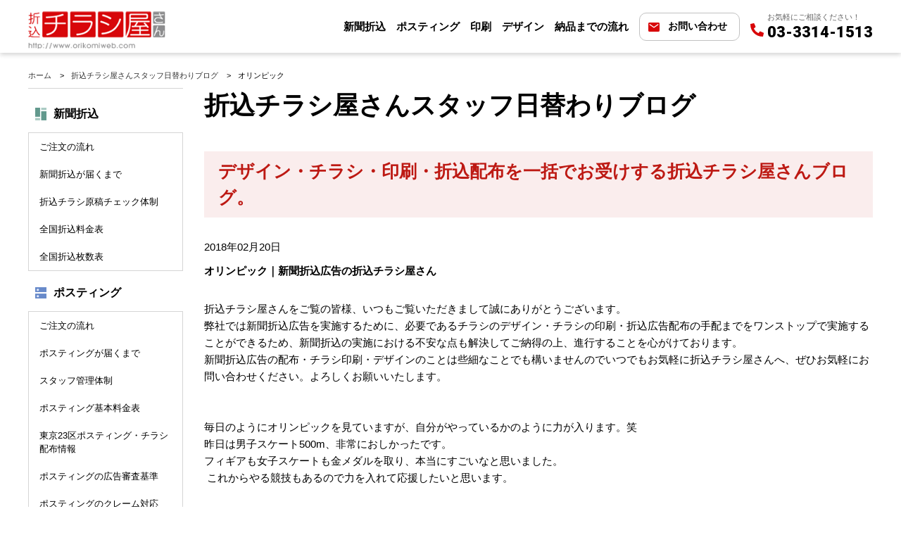

--- FILE ---
content_type: text/html; charset=UTF-8
request_url: https://www.orikomiweb.com/topics/2728.html
body_size: 19532
content:
<!doctype html>
<html lang="ja">
<head>
	<meta charset="UTF-8">
	<meta name="viewport" content="width=device-width, initial-scale=1">
	<link rel="profile" href="https://gmpg.org/xfn/11">
	<title>オリンピック ｜ 折込チラシ屋さん｜新聞折込広告の折込チラシ屋さん</title>
<meta name='robots' content='max-image-preview:large' />
	<style>img:is([sizes="auto" i], [sizes^="auto," i]) { contain-intrinsic-size: 3000px 1500px }</style>
	<link rel='dns-prefetch' href='//fonts.googleapis.com' />
<script>
window._wpemojiSettings = {"baseUrl":"https:\/\/s.w.org\/images\/core\/emoji\/16.0.1\/72x72\/","ext":".png","svgUrl":"https:\/\/s.w.org\/images\/core\/emoji\/16.0.1\/svg\/","svgExt":".svg","source":{"concatemoji":"https:\/\/www.orikomiweb.com\/wp\/wp-includes\/js\/wp-emoji-release.min.js?ver=6.8.3"}};
/*! This file is auto-generated */
!function(s,n){var o,i,e;function c(e){try{var t={supportTests:e,timestamp:(new Date).valueOf()};sessionStorage.setItem(o,JSON.stringify(t))}catch(e){}}function p(e,t,n){e.clearRect(0,0,e.canvas.width,e.canvas.height),e.fillText(t,0,0);var t=new Uint32Array(e.getImageData(0,0,e.canvas.width,e.canvas.height).data),a=(e.clearRect(0,0,e.canvas.width,e.canvas.height),e.fillText(n,0,0),new Uint32Array(e.getImageData(0,0,e.canvas.width,e.canvas.height).data));return t.every(function(e,t){return e===a[t]})}function u(e,t){e.clearRect(0,0,e.canvas.width,e.canvas.height),e.fillText(t,0,0);for(var n=e.getImageData(16,16,1,1),a=0;a<n.data.length;a++)if(0!==n.data[a])return!1;return!0}function f(e,t,n,a){switch(t){case"flag":return n(e,"\ud83c\udff3\ufe0f\u200d\u26a7\ufe0f","\ud83c\udff3\ufe0f\u200b\u26a7\ufe0f")?!1:!n(e,"\ud83c\udde8\ud83c\uddf6","\ud83c\udde8\u200b\ud83c\uddf6")&&!n(e,"\ud83c\udff4\udb40\udc67\udb40\udc62\udb40\udc65\udb40\udc6e\udb40\udc67\udb40\udc7f","\ud83c\udff4\u200b\udb40\udc67\u200b\udb40\udc62\u200b\udb40\udc65\u200b\udb40\udc6e\u200b\udb40\udc67\u200b\udb40\udc7f");case"emoji":return!a(e,"\ud83e\udedf")}return!1}function g(e,t,n,a){var r="undefined"!=typeof WorkerGlobalScope&&self instanceof WorkerGlobalScope?new OffscreenCanvas(300,150):s.createElement("canvas"),o=r.getContext("2d",{willReadFrequently:!0}),i=(o.textBaseline="top",o.font="600 32px Arial",{});return e.forEach(function(e){i[e]=t(o,e,n,a)}),i}function t(e){var t=s.createElement("script");t.src=e,t.defer=!0,s.head.appendChild(t)}"undefined"!=typeof Promise&&(o="wpEmojiSettingsSupports",i=["flag","emoji"],n.supports={everything:!0,everythingExceptFlag:!0},e=new Promise(function(e){s.addEventListener("DOMContentLoaded",e,{once:!0})}),new Promise(function(t){var n=function(){try{var e=JSON.parse(sessionStorage.getItem(o));if("object"==typeof e&&"number"==typeof e.timestamp&&(new Date).valueOf()<e.timestamp+604800&&"object"==typeof e.supportTests)return e.supportTests}catch(e){}return null}();if(!n){if("undefined"!=typeof Worker&&"undefined"!=typeof OffscreenCanvas&&"undefined"!=typeof URL&&URL.createObjectURL&&"undefined"!=typeof Blob)try{var e="postMessage("+g.toString()+"("+[JSON.stringify(i),f.toString(),p.toString(),u.toString()].join(",")+"));",a=new Blob([e],{type:"text/javascript"}),r=new Worker(URL.createObjectURL(a),{name:"wpTestEmojiSupports"});return void(r.onmessage=function(e){c(n=e.data),r.terminate(),t(n)})}catch(e){}c(n=g(i,f,p,u))}t(n)}).then(function(e){for(var t in e)n.supports[t]=e[t],n.supports.everything=n.supports.everything&&n.supports[t],"flag"!==t&&(n.supports.everythingExceptFlag=n.supports.everythingExceptFlag&&n.supports[t]);n.supports.everythingExceptFlag=n.supports.everythingExceptFlag&&!n.supports.flag,n.DOMReady=!1,n.readyCallback=function(){n.DOMReady=!0}}).then(function(){return e}).then(function(){var e;n.supports.everything||(n.readyCallback(),(e=n.source||{}).concatemoji?t(e.concatemoji):e.wpemoji&&e.twemoji&&(t(e.twemoji),t(e.wpemoji)))}))}((window,document),window._wpemojiSettings);
</script>
<style id='wp-emoji-styles-inline-css'>

	img.wp-smiley, img.emoji {
		display: inline !important;
		border: none !important;
		box-shadow: none !important;
		height: 1em !important;
		width: 1em !important;
		margin: 0 0.07em !important;
		vertical-align: -0.1em !important;
		background: none !important;
		padding: 0 !important;
	}
</style>
<link rel='stylesheet' id='wp-block-library-css' href='https://www.orikomiweb.com/wp/wp-includes/css/dist/block-library/style.min.css?ver=6.8.3' media='all' />
<style id='classic-theme-styles-inline-css'>
/*! This file is auto-generated */
.wp-block-button__link{color:#fff;background-color:#32373c;border-radius:9999px;box-shadow:none;text-decoration:none;padding:calc(.667em + 2px) calc(1.333em + 2px);font-size:1.125em}.wp-block-file__button{background:#32373c;color:#fff;text-decoration:none}
</style>
<style id='global-styles-inline-css'>
:root{--wp--preset--aspect-ratio--square: 1;--wp--preset--aspect-ratio--4-3: 4/3;--wp--preset--aspect-ratio--3-4: 3/4;--wp--preset--aspect-ratio--3-2: 3/2;--wp--preset--aspect-ratio--2-3: 2/3;--wp--preset--aspect-ratio--16-9: 16/9;--wp--preset--aspect-ratio--9-16: 9/16;--wp--preset--color--black: #000000;--wp--preset--color--cyan-bluish-gray: #abb8c3;--wp--preset--color--white: #ffffff;--wp--preset--color--pale-pink: #f78da7;--wp--preset--color--vivid-red: #cf2e2e;--wp--preset--color--luminous-vivid-orange: #ff6900;--wp--preset--color--luminous-vivid-amber: #fcb900;--wp--preset--color--light-green-cyan: #7bdcb5;--wp--preset--color--vivid-green-cyan: #00d084;--wp--preset--color--pale-cyan-blue: #8ed1fc;--wp--preset--color--vivid-cyan-blue: #0693e3;--wp--preset--color--vivid-purple: #9b51e0;--wp--preset--gradient--vivid-cyan-blue-to-vivid-purple: linear-gradient(135deg,rgba(6,147,227,1) 0%,rgb(155,81,224) 100%);--wp--preset--gradient--light-green-cyan-to-vivid-green-cyan: linear-gradient(135deg,rgb(122,220,180) 0%,rgb(0,208,130) 100%);--wp--preset--gradient--luminous-vivid-amber-to-luminous-vivid-orange: linear-gradient(135deg,rgba(252,185,0,1) 0%,rgba(255,105,0,1) 100%);--wp--preset--gradient--luminous-vivid-orange-to-vivid-red: linear-gradient(135deg,rgba(255,105,0,1) 0%,rgb(207,46,46) 100%);--wp--preset--gradient--very-light-gray-to-cyan-bluish-gray: linear-gradient(135deg,rgb(238,238,238) 0%,rgb(169,184,195) 100%);--wp--preset--gradient--cool-to-warm-spectrum: linear-gradient(135deg,rgb(74,234,220) 0%,rgb(151,120,209) 20%,rgb(207,42,186) 40%,rgb(238,44,130) 60%,rgb(251,105,98) 80%,rgb(254,248,76) 100%);--wp--preset--gradient--blush-light-purple: linear-gradient(135deg,rgb(255,206,236) 0%,rgb(152,150,240) 100%);--wp--preset--gradient--blush-bordeaux: linear-gradient(135deg,rgb(254,205,165) 0%,rgb(254,45,45) 50%,rgb(107,0,62) 100%);--wp--preset--gradient--luminous-dusk: linear-gradient(135deg,rgb(255,203,112) 0%,rgb(199,81,192) 50%,rgb(65,88,208) 100%);--wp--preset--gradient--pale-ocean: linear-gradient(135deg,rgb(255,245,203) 0%,rgb(182,227,212) 50%,rgb(51,167,181) 100%);--wp--preset--gradient--electric-grass: linear-gradient(135deg,rgb(202,248,128) 0%,rgb(113,206,126) 100%);--wp--preset--gradient--midnight: linear-gradient(135deg,rgb(2,3,129) 0%,rgb(40,116,252) 100%);--wp--preset--font-size--small: 13px;--wp--preset--font-size--medium: 20px;--wp--preset--font-size--large: 36px;--wp--preset--font-size--x-large: 42px;--wp--preset--spacing--20: 0.44rem;--wp--preset--spacing--30: 0.67rem;--wp--preset--spacing--40: 1rem;--wp--preset--spacing--50: 1.5rem;--wp--preset--spacing--60: 2.25rem;--wp--preset--spacing--70: 3.38rem;--wp--preset--spacing--80: 5.06rem;--wp--preset--shadow--natural: 6px 6px 9px rgba(0, 0, 0, 0.2);--wp--preset--shadow--deep: 12px 12px 50px rgba(0, 0, 0, 0.4);--wp--preset--shadow--sharp: 6px 6px 0px rgba(0, 0, 0, 0.2);--wp--preset--shadow--outlined: 6px 6px 0px -3px rgba(255, 255, 255, 1), 6px 6px rgba(0, 0, 0, 1);--wp--preset--shadow--crisp: 6px 6px 0px rgba(0, 0, 0, 1);}:where(.is-layout-flex){gap: 0.5em;}:where(.is-layout-grid){gap: 0.5em;}body .is-layout-flex{display: flex;}.is-layout-flex{flex-wrap: wrap;align-items: center;}.is-layout-flex > :is(*, div){margin: 0;}body .is-layout-grid{display: grid;}.is-layout-grid > :is(*, div){margin: 0;}:where(.wp-block-columns.is-layout-flex){gap: 2em;}:where(.wp-block-columns.is-layout-grid){gap: 2em;}:where(.wp-block-post-template.is-layout-flex){gap: 1.25em;}:where(.wp-block-post-template.is-layout-grid){gap: 1.25em;}.has-black-color{color: var(--wp--preset--color--black) !important;}.has-cyan-bluish-gray-color{color: var(--wp--preset--color--cyan-bluish-gray) !important;}.has-white-color{color: var(--wp--preset--color--white) !important;}.has-pale-pink-color{color: var(--wp--preset--color--pale-pink) !important;}.has-vivid-red-color{color: var(--wp--preset--color--vivid-red) !important;}.has-luminous-vivid-orange-color{color: var(--wp--preset--color--luminous-vivid-orange) !important;}.has-luminous-vivid-amber-color{color: var(--wp--preset--color--luminous-vivid-amber) !important;}.has-light-green-cyan-color{color: var(--wp--preset--color--light-green-cyan) !important;}.has-vivid-green-cyan-color{color: var(--wp--preset--color--vivid-green-cyan) !important;}.has-pale-cyan-blue-color{color: var(--wp--preset--color--pale-cyan-blue) !important;}.has-vivid-cyan-blue-color{color: var(--wp--preset--color--vivid-cyan-blue) !important;}.has-vivid-purple-color{color: var(--wp--preset--color--vivid-purple) !important;}.has-black-background-color{background-color: var(--wp--preset--color--black) !important;}.has-cyan-bluish-gray-background-color{background-color: var(--wp--preset--color--cyan-bluish-gray) !important;}.has-white-background-color{background-color: var(--wp--preset--color--white) !important;}.has-pale-pink-background-color{background-color: var(--wp--preset--color--pale-pink) !important;}.has-vivid-red-background-color{background-color: var(--wp--preset--color--vivid-red) !important;}.has-luminous-vivid-orange-background-color{background-color: var(--wp--preset--color--luminous-vivid-orange) !important;}.has-luminous-vivid-amber-background-color{background-color: var(--wp--preset--color--luminous-vivid-amber) !important;}.has-light-green-cyan-background-color{background-color: var(--wp--preset--color--light-green-cyan) !important;}.has-vivid-green-cyan-background-color{background-color: var(--wp--preset--color--vivid-green-cyan) !important;}.has-pale-cyan-blue-background-color{background-color: var(--wp--preset--color--pale-cyan-blue) !important;}.has-vivid-cyan-blue-background-color{background-color: var(--wp--preset--color--vivid-cyan-blue) !important;}.has-vivid-purple-background-color{background-color: var(--wp--preset--color--vivid-purple) !important;}.has-black-border-color{border-color: var(--wp--preset--color--black) !important;}.has-cyan-bluish-gray-border-color{border-color: var(--wp--preset--color--cyan-bluish-gray) !important;}.has-white-border-color{border-color: var(--wp--preset--color--white) !important;}.has-pale-pink-border-color{border-color: var(--wp--preset--color--pale-pink) !important;}.has-vivid-red-border-color{border-color: var(--wp--preset--color--vivid-red) !important;}.has-luminous-vivid-orange-border-color{border-color: var(--wp--preset--color--luminous-vivid-orange) !important;}.has-luminous-vivid-amber-border-color{border-color: var(--wp--preset--color--luminous-vivid-amber) !important;}.has-light-green-cyan-border-color{border-color: var(--wp--preset--color--light-green-cyan) !important;}.has-vivid-green-cyan-border-color{border-color: var(--wp--preset--color--vivid-green-cyan) !important;}.has-pale-cyan-blue-border-color{border-color: var(--wp--preset--color--pale-cyan-blue) !important;}.has-vivid-cyan-blue-border-color{border-color: var(--wp--preset--color--vivid-cyan-blue) !important;}.has-vivid-purple-border-color{border-color: var(--wp--preset--color--vivid-purple) !important;}.has-vivid-cyan-blue-to-vivid-purple-gradient-background{background: var(--wp--preset--gradient--vivid-cyan-blue-to-vivid-purple) !important;}.has-light-green-cyan-to-vivid-green-cyan-gradient-background{background: var(--wp--preset--gradient--light-green-cyan-to-vivid-green-cyan) !important;}.has-luminous-vivid-amber-to-luminous-vivid-orange-gradient-background{background: var(--wp--preset--gradient--luminous-vivid-amber-to-luminous-vivid-orange) !important;}.has-luminous-vivid-orange-to-vivid-red-gradient-background{background: var(--wp--preset--gradient--luminous-vivid-orange-to-vivid-red) !important;}.has-very-light-gray-to-cyan-bluish-gray-gradient-background{background: var(--wp--preset--gradient--very-light-gray-to-cyan-bluish-gray) !important;}.has-cool-to-warm-spectrum-gradient-background{background: var(--wp--preset--gradient--cool-to-warm-spectrum) !important;}.has-blush-light-purple-gradient-background{background: var(--wp--preset--gradient--blush-light-purple) !important;}.has-blush-bordeaux-gradient-background{background: var(--wp--preset--gradient--blush-bordeaux) !important;}.has-luminous-dusk-gradient-background{background: var(--wp--preset--gradient--luminous-dusk) !important;}.has-pale-ocean-gradient-background{background: var(--wp--preset--gradient--pale-ocean) !important;}.has-electric-grass-gradient-background{background: var(--wp--preset--gradient--electric-grass) !important;}.has-midnight-gradient-background{background: var(--wp--preset--gradient--midnight) !important;}.has-small-font-size{font-size: var(--wp--preset--font-size--small) !important;}.has-medium-font-size{font-size: var(--wp--preset--font-size--medium) !important;}.has-large-font-size{font-size: var(--wp--preset--font-size--large) !important;}.has-x-large-font-size{font-size: var(--wp--preset--font-size--x-large) !important;}
:where(.wp-block-post-template.is-layout-flex){gap: 1.25em;}:where(.wp-block-post-template.is-layout-grid){gap: 1.25em;}
:where(.wp-block-columns.is-layout-flex){gap: 2em;}:where(.wp-block-columns.is-layout-grid){gap: 2em;}
:root :where(.wp-block-pullquote){font-size: 1.5em;line-height: 1.6;}
</style>
<link rel='stylesheet' id='googlefonts-css' href='https://fonts.googleapis.com/css2?family=Roboto%3Awght%40400%3B500%3B700%3B900&#038;display=swap&#038;ver=6.8.3' media='all' />
<link rel='stylesheet' id='splide-css' href='https://www.orikomiweb.com/assets/css/splide.min.css?ver=6.8.3' media='all' />
<link rel='stylesheet' id='orikomi-styles-css' href='https://www.orikomiweb.com/assets/css/style.min.css?ver=6.8.3' media='all' />
<link rel='stylesheet' id='_s-style-css' href='https://www.orikomiweb.com/wp/wp-content/themes/orikomiweb/style.css?ver=1.0.0' media='all' />
<link rel='stylesheet' id='dashicons-css' href='https://www.orikomiweb.com/wp/wp-includes/css/dashicons.min.css?ver=6.8.3' media='all' />
<link rel='stylesheet' id='fancybox-css' href='https://www.orikomiweb.com/wp/wp-content/plugins/easy-fancybox/fancybox/1.5.4/jquery.fancybox.min.css?ver=6.8.3' media='screen' />
<style id='fancybox-inline-css'>
#fancybox-outer{background:#ffffff}#fancybox-content{background:#ffffff;border-color:#ffffff;color:#000000;}#fancybox-title,#fancybox-title-float-main{color:#fff}
</style>
<link rel="https://api.w.org/" href="https://www.orikomiweb.com/wp-json/" /><link rel="alternate" title="JSON" type="application/json" href="https://www.orikomiweb.com/wp-json/wp/v2/topics/2728" /><meta name="generator" content="WordPress 6.8.3" />
<link rel='shortlink' href='https://www.orikomiweb.com/?p=2728' />
<link rel="alternate" title="oEmbed (JSON)" type="application/json+oembed" href="https://www.orikomiweb.com/wp-json/oembed/1.0/embed?url=https%3A%2F%2Fwww.orikomiweb.com%2Ftopics%2F2728.html" />
<link rel="alternate" title="oEmbed (XML)" type="text/xml+oembed" href="https://www.orikomiweb.com/wp-json/oembed/1.0/embed?url=https%3A%2F%2Fwww.orikomiweb.com%2Ftopics%2F2728.html&#038;format=xml" />
    <link rel="shortcut icon" href="/assets/img/common/favicon.ico">
		<meta name="description" content="デザイン・印刷・折込チラシ配布までを一括・低価格・高品質でお届け。折込チラシの事なら折込チラシ屋さん。">
<!-- Google Tag Manager -->
<script>(function(w,d,s,l,i){w[l]=w[l]||[];w[l].push({'gtm.start':
new Date().getTime(),event:'gtm.js'});var f=d.getElementsByTagName(s)[0],
j=d.createElement(s),dl=l!='dataLayer'?'&l='+l:'';j.async=true;j.src=
'https://www.googletagmanager.com/gtm.js?id='+i+dl;f.parentNode.insertBefore(j,f);
})(window,document,'script','dataLayer','GTM-TZWHMXJ');</script>
<!-- End Google Tag Manager -->
</head>

<body class="wp-singular topics-template-default single single-topics postid-2728 wp-theme-orikomiweb">
<noscript><iframe src="https://www.googletagmanager.com/ns.html?id=GTM-TZWHMXJ"
height="0" width="0" style="display:none;visibility:hidden"></iframe></noscript>
<!-- End Google Tag Manager (noscript) -->
<header id="header" class="header">
    <div class="header__inner inner">
        <a class="header__logo" href="/"><img width="195" height="54" src="/assets/img/common/logo.png"
                alt="折込チラシ屋さん http://www.orikomiweb.com"></a>
        <nav class="nav">
            <ul>
                <li class="nav__item1"><a href="/pub/index.html">新聞折込</a></li>
                <li class="nav__item2"><a href="/posting/index.html">ポスティング</a></li>
                <li class="nav__item3"><a href="/print/index.html">印刷</a></li>
                <li class="nav__item4"><a href="/design/index.html">デザイン</a></li>
                <li class="nav__item5"><a href="/flow/index.html">納品までの流れ</a></li>
            </ul>
        </nav>
        <a class="header__contact" href="/contact/">お問い合わせ</a>
        <a class="header__tel lg-inline-none" href="tel:03-3314-1513">お気軽にご相談ください！<span>03-3314-1513</span></a>
        <span class="header__btn lg-inline-block" id="jsNavBtn"><em>メニュー</em></span>
    </div>
</header>
<!-- / #header -->
<div class="inner">
	<ul class="breadcrumb">
		<li class="breadcrumb--item"><a href="/">ホーム</a></li>
		<li class="breadcrumb--item"><a href="/topics">折込チラシ屋さんスタッフ日替わりブログ</a></li>
		<li class="breadcrumb--item"><em>オリンピック</em></li>
	</ul>
</div>
<div id="contents">
	<main id="main" class="theme-">
		<h1 class="headline--primary">折込チラシ屋さんスタッフ日替わりブログ</h1>
		<div class="filter sp-display">
			<div class="filter__item">
				<span class="filter__ttl jsFilter">ジャンル別カテゴリー</span>
				<ul class="filter-nav">
					<li class="filter-nav__item"><a data-quantity="(48)" href="/topics/information/">information</a></li>
					<li class="filter-nav__item"><a data-quantity="(670)" href="/topics/plan/">折込広告配布プラン</a></li>
					<li class="filter-nav__item"><a data-quantity="(9)" href="/topics/observation/">折込広告定点観測</a></li>
					<li class="filter-nav__item"><a data-quantity="(1349)" href="/topics/ad/">広告に関する雑記</a></li>
					<li class="filter-nav__item"><a data-quantity="(28)" href="/topics/photo/">写真撮影活動報告</a></li>
					<li class="filter-nav__item"><a data-quantity="(312)" href="/glossary/">新聞折込用語集</a></li>

				</ul>
			</div>
			<div class="filter__item">
				<span class="filter__ttl jsFilter">最近の投稿</span>
<ul class="filter-nav">
<li class="filter-nav__item"><a data-date="01/21" href="https://www.orikomiweb.com/topics/7990.html">千葉県千葉市中央区－折込プラン例のご紹介</a></li>
<li class="filter-nav__item"><a data-date="01/14" href="https://www.orikomiweb.com/topics/7986.html">宮城県仙台市青葉区－折込プラン例のご紹介</a></li>
<li class="filter-nav__item"><a data-date="01/07" href="https://www.orikomiweb.com/topics/7982.html">広島県広島市安佐南区－折込プラン例のご紹介</a></li>
<li class="filter-nav__item"><a data-date="12/31" href="https://www.orikomiweb.com/topics/7977.html">埼玉県さいたま市南区－折込プラン例のご紹介</a></li>
<li class="filter-nav__item"><a data-date="12/24" href="https://www.orikomiweb.com/topics/7973.html">京都府京都市伏見区－折込プラン例のご紹介</a></li>
</ul>
			</div>
			<div class="filter__item">
				<span class="filter__ttl jsFilter">バックナンバー</span>
<ul class="filter-nav">
<li class="filter-nav__item"><a href="https://www.orikomiweb.com/topics/date/2026/01/?post_type=topics" data-quantity="(3)">2026/01</a></li><li class="filter-nav__item"><a href="https://www.orikomiweb.com/topics/date/2025/12/?post_type=topics" data-quantity="(6)">2025/12</a></li><li class="filter-nav__item"><a href="https://www.orikomiweb.com/topics/date/2025/10/?post_type=topics" data-quantity="(1)">2025/10</a></li><li class="filter-nav__item"><a href="https://www.orikomiweb.com/topics/date/2025/08/?post_type=topics" data-quantity="(4)">2025/08</a></li><li class="filter-nav__item"><a href="https://www.orikomiweb.com/topics/date/2025/07/?post_type=topics" data-quantity="(4)">2025/07</a></li><li class="filter-nav__item"><a href="https://www.orikomiweb.com/topics/date/2025/06/?post_type=topics" data-quantity="(4)">2025/06</a></li><li class="filter-nav__item"><a href="https://www.orikomiweb.com/topics/date/2025/05/?post_type=topics" data-quantity="(4)">2025/05</a></li><li class="filter-nav__item"><a href="https://www.orikomiweb.com/topics/date/2025/04/?post_type=topics" data-quantity="(4)">2025/04</a></li><li class="filter-nav__item"><a href="https://www.orikomiweb.com/topics/date/2025/03/?post_type=topics" data-quantity="(4)">2025/03</a></li><li class="filter-nav__item"><a href="https://www.orikomiweb.com/topics/date/2025/02/?post_type=topics" data-quantity="(2)">2025/02</a></li><li class="filter-nav__item"><a href="https://www.orikomiweb.com/topics/date/2025/01/?post_type=topics" data-quantity="(4)">2025/01</a></li><li class="filter-nav__item"><a href="https://www.orikomiweb.com/topics/date/2024/12/?post_type=topics" data-quantity="(5)">2024/12</a></li><li class="filter-nav__item"><a href="https://www.orikomiweb.com/topics/date/2024/11/?post_type=topics" data-quantity="(1)">2024/11</a></li><li class="filter-nav__item"><a href="https://www.orikomiweb.com/topics/date/2024/10/?post_type=topics" data-quantity="(5)">2024/10</a></li><li class="filter-nav__item"><a href="https://www.orikomiweb.com/topics/date/2024/09/?post_type=topics" data-quantity="(4)">2024/09</a></li><li class="filter-nav__item"><a href="https://www.orikomiweb.com/topics/date/2024/08/?post_type=topics" data-quantity="(3)">2024/08</a></li><li class="filter-nav__item"><a href="https://www.orikomiweb.com/topics/date/2024/07/?post_type=topics" data-quantity="(5)">2024/07</a></li><li class="filter-nav__item"><a href="https://www.orikomiweb.com/topics/date/2024/06/?post_type=topics" data-quantity="(4)">2024/06</a></li><li class="filter-nav__item"><a href="https://www.orikomiweb.com/topics/date/2024/05/?post_type=topics" data-quantity="(5)">2024/05</a></li><li class="filter-nav__item"><a href="https://www.orikomiweb.com/topics/date/2024/04/?post_type=topics" data-quantity="(4)">2024/04</a></li><li class="filter-nav__item"><a href="https://www.orikomiweb.com/topics/date/2024/03/?post_type=topics" data-quantity="(4)">2024/03</a></li><li class="filter-nav__item"><a href="https://www.orikomiweb.com/topics/date/2024/02/?post_type=topics" data-quantity="(4)">2024/02</a></li><li class="filter-nav__item"><a href="https://www.orikomiweb.com/topics/date/2024/01/?post_type=topics" data-quantity="(3)">2024/01</a></li><li class="filter-nav__item"><a href="https://www.orikomiweb.com/topics/date/2023/12/?post_type=topics" data-quantity="(21)">2023/12</a></li><li class="filter-nav__item"><a href="https://www.orikomiweb.com/topics/date/2023/11/?post_type=topics" data-quantity="(20)">2023/11</a></li><li class="filter-nav__item"><a href="https://www.orikomiweb.com/topics/date/2023/10/?post_type=topics" data-quantity="(20)">2023/10</a></li><li class="filter-nav__item"><a href="https://www.orikomiweb.com/topics/date/2023/09/?post_type=topics" data-quantity="(20)">2023/09</a></li><li class="filter-nav__item"><a href="https://www.orikomiweb.com/topics/date/2023/08/?post_type=topics" data-quantity="(20)">2023/08</a></li><li class="filter-nav__item"><a href="https://www.orikomiweb.com/topics/date/2023/07/?post_type=topics" data-quantity="(21)">2023/07</a></li><li class="filter-nav__item"><a href="https://www.orikomiweb.com/topics/date/2023/06/?post_type=topics" data-quantity="(20)">2023/06</a></li><li class="filter-nav__item"><a href="https://www.orikomiweb.com/topics/date/2023/05/?post_type=topics" data-quantity="(20)">2023/05</a></li><li class="filter-nav__item"><a href="https://www.orikomiweb.com/topics/date/2023/04/?post_type=topics" data-quantity="(21)">2023/04</a></li><li class="filter-nav__item"><a href="https://www.orikomiweb.com/topics/date/2023/03/?post_type=topics" data-quantity="(20)">2023/03</a></li><li class="filter-nav__item"><a href="https://www.orikomiweb.com/topics/date/2023/02/?post_type=topics" data-quantity="(20)">2023/02</a></li><li class="filter-nav__item"><a href="https://www.orikomiweb.com/topics/date/2023/01/?post_type=topics" data-quantity="(10)">2023/01</a></li><li class="filter-nav__item"><a href="https://www.orikomiweb.com/topics/date/2022/12/?post_type=topics" data-quantity="(1)">2022/12</a></li><li class="filter-nav__item"><a href="https://www.orikomiweb.com/topics/date/2022/11/?post_type=topics" data-quantity="(30)">2022/11</a></li><li class="filter-nav__item"><a href="https://www.orikomiweb.com/topics/date/2022/10/?post_type=topics" data-quantity="(16)">2022/10</a></li><li class="filter-nav__item"><a href="https://www.orikomiweb.com/topics/date/2022/09/?post_type=topics" data-quantity="(30)">2022/09</a></li><li class="filter-nav__item"><a href="https://www.orikomiweb.com/topics/date/2022/08/?post_type=topics" data-quantity="(20)">2022/08</a></li><li class="filter-nav__item"><a href="https://www.orikomiweb.com/topics/date/2022/07/?post_type=topics" data-quantity="(32)">2022/07</a></li><li class="filter-nav__item"><a href="https://www.orikomiweb.com/topics/date/2022/06/?post_type=topics" data-quantity="(41)">2022/06</a></li><li class="filter-nav__item"><a href="https://www.orikomiweb.com/topics/date/2022/05/?post_type=topics" data-quantity="(17)">2022/05</a></li><li class="filter-nav__item"><a href="https://www.orikomiweb.com/topics/date/2022/04/?post_type=topics" data-quantity="(21)">2022/04</a></li><li class="filter-nav__item"><a href="https://www.orikomiweb.com/topics/date/2022/03/?post_type=topics" data-quantity="(22)">2022/03</a></li><li class="filter-nav__item"><a href="https://www.orikomiweb.com/topics/date/2022/02/?post_type=topics" data-quantity="(18)">2022/02</a></li><li class="filter-nav__item"><a href="https://www.orikomiweb.com/topics/date/2022/01/?post_type=topics" data-quantity="(19)">2022/01</a></li><li class="filter-nav__item"><a href="https://www.orikomiweb.com/topics/date/2021/12/?post_type=topics" data-quantity="(24)">2021/12</a></li><li class="filter-nav__item"><a href="https://www.orikomiweb.com/topics/date/2021/11/?post_type=topics" data-quantity="(20)">2021/11</a></li><li class="filter-nav__item"><a href="https://www.orikomiweb.com/topics/date/2021/10/?post_type=topics" data-quantity="(22)">2021/10</a></li><li class="filter-nav__item"><a href="https://www.orikomiweb.com/topics/date/2021/09/?post_type=topics" data-quantity="(20)">2021/09</a></li><li class="filter-nav__item"><a href="https://www.orikomiweb.com/topics/date/2021/08/?post_type=topics" data-quantity="(16)">2021/08</a></li><li class="filter-nav__item"><a href="https://www.orikomiweb.com/topics/date/2021/07/?post_type=topics" data-quantity="(23)">2021/07</a></li><li class="filter-nav__item"><a href="https://www.orikomiweb.com/topics/date/2021/06/?post_type=topics" data-quantity="(17)">2021/06</a></li><li class="filter-nav__item"><a href="https://www.orikomiweb.com/topics/date/2021/05/?post_type=topics" data-quantity="(21)">2021/05</a></li><li class="filter-nav__item"><a href="https://www.orikomiweb.com/topics/date/2021/04/?post_type=topics" data-quantity="(22)">2021/04</a></li><li class="filter-nav__item"><a href="https://www.orikomiweb.com/topics/date/2021/03/?post_type=topics" data-quantity="(5)">2021/03</a></li><li class="filter-nav__item"><a href="https://www.orikomiweb.com/topics/date/2020/12/?post_type=topics" data-quantity="(3)">2020/12</a></li><li class="filter-nav__item"><a href="https://www.orikomiweb.com/topics/date/2020/08/?post_type=topics" data-quantity="(1)">2020/08</a></li><li class="filter-nav__item"><a href="https://www.orikomiweb.com/topics/date/2020/04/?post_type=topics" data-quantity="(2)">2020/04</a></li><li class="filter-nav__item"><a href="https://www.orikomiweb.com/topics/date/2019/12/?post_type=topics" data-quantity="(2)">2019/12</a></li><li class="filter-nav__item"><a href="https://www.orikomiweb.com/topics/date/2019/10/?post_type=topics" data-quantity="(6)">2019/10</a></li><li class="filter-nav__item"><a href="https://www.orikomiweb.com/topics/date/2019/09/?post_type=topics" data-quantity="(8)">2019/09</a></li><li class="filter-nav__item"><a href="https://www.orikomiweb.com/topics/date/2019/08/?post_type=topics" data-quantity="(10)">2019/08</a></li><li class="filter-nav__item"><a href="https://www.orikomiweb.com/topics/date/2019/07/?post_type=topics" data-quantity="(3)">2019/07</a></li><li class="filter-nav__item"><a href="https://www.orikomiweb.com/topics/date/2019/06/?post_type=topics" data-quantity="(5)">2019/06</a></li><li class="filter-nav__item"><a href="https://www.orikomiweb.com/topics/date/2019/05/?post_type=topics" data-quantity="(5)">2019/05</a></li><li class="filter-nav__item"><a href="https://www.orikomiweb.com/topics/date/2019/04/?post_type=topics" data-quantity="(13)">2019/04</a></li><li class="filter-nav__item"><a href="https://www.orikomiweb.com/topics/date/2019/03/?post_type=topics" data-quantity="(12)">2019/03</a></li><li class="filter-nav__item"><a href="https://www.orikomiweb.com/topics/date/2019/02/?post_type=topics" data-quantity="(9)">2019/02</a></li><li class="filter-nav__item"><a href="https://www.orikomiweb.com/topics/date/2019/01/?post_type=topics" data-quantity="(12)">2019/01</a></li><li class="filter-nav__item"><a href="https://www.orikomiweb.com/topics/date/2018/12/?post_type=topics" data-quantity="(12)">2018/12</a></li><li class="filter-nav__item"><a href="https://www.orikomiweb.com/topics/date/2018/11/?post_type=topics" data-quantity="(20)">2018/11</a></li><li class="filter-nav__item"><a href="https://www.orikomiweb.com/topics/date/2018/10/?post_type=topics" data-quantity="(7)">2018/10</a></li><li class="filter-nav__item"><a href="https://www.orikomiweb.com/topics/date/2018/09/?post_type=topics" data-quantity="(12)">2018/09</a></li><li class="filter-nav__item"><a href="https://www.orikomiweb.com/topics/date/2018/08/?post_type=topics" data-quantity="(18)">2018/08</a></li><li class="filter-nav__item"><a href="https://www.orikomiweb.com/topics/date/2018/07/?post_type=topics" data-quantity="(20)">2018/07</a></li><li class="filter-nav__item"><a href="https://www.orikomiweb.com/topics/date/2018/06/?post_type=topics" data-quantity="(26)">2018/06</a></li><li class="filter-nav__item"><a href="https://www.orikomiweb.com/topics/date/2018/05/?post_type=topics" data-quantity="(27)">2018/05</a></li><li class="filter-nav__item"><a href="https://www.orikomiweb.com/topics/date/2018/04/?post_type=topics" data-quantity="(32)">2018/04</a></li><li class="filter-nav__item"><a href="https://www.orikomiweb.com/topics/date/2018/03/?post_type=topics" data-quantity="(37)">2018/03</a></li><li class="filter-nav__item"><a href="https://www.orikomiweb.com/topics/date/2018/02/?post_type=topics" data-quantity="(33)">2018/02</a></li><li class="filter-nav__item"><a href="https://www.orikomiweb.com/topics/date/2018/01/?post_type=topics" data-quantity="(35)">2018/01</a></li><li class="filter-nav__item"><a href="https://www.orikomiweb.com/topics/date/2017/12/?post_type=topics" data-quantity="(33)">2017/12</a></li><li class="filter-nav__item"><a href="https://www.orikomiweb.com/topics/date/2017/11/?post_type=topics" data-quantity="(36)">2017/11</a></li><li class="filter-nav__item"><a href="https://www.orikomiweb.com/topics/date/2017/10/?post_type=topics" data-quantity="(38)">2017/10</a></li><li class="filter-nav__item"><a href="https://www.orikomiweb.com/topics/date/2017/09/?post_type=topics" data-quantity="(34)">2017/09</a></li><li class="filter-nav__item"><a href="https://www.orikomiweb.com/topics/date/2017/08/?post_type=topics" data-quantity="(30)">2017/08</a></li><li class="filter-nav__item"><a href="https://www.orikomiweb.com/topics/date/2017/07/?post_type=topics" data-quantity="(36)">2017/07</a></li><li class="filter-nav__item"><a href="https://www.orikomiweb.com/topics/date/2017/06/?post_type=topics" data-quantity="(16)">2017/06</a></li><li class="filter-nav__item"><a href="https://www.orikomiweb.com/topics/date/2017/05/?post_type=topics" data-quantity="(15)">2017/05</a></li><li class="filter-nav__item"><a href="https://www.orikomiweb.com/topics/date/2017/04/?post_type=topics" data-quantity="(18)">2017/04</a></li><li class="filter-nav__item"><a href="https://www.orikomiweb.com/topics/date/2017/03/?post_type=topics" data-quantity="(16)">2017/03</a></li><li class="filter-nav__item"><a href="https://www.orikomiweb.com/topics/date/2017/02/?post_type=topics" data-quantity="(10)">2017/02</a></li><li class="filter-nav__item"><a href="https://www.orikomiweb.com/topics/date/2017/01/?post_type=topics" data-quantity="(12)">2017/01</a></li><li class="filter-nav__item"><a href="https://www.orikomiweb.com/topics/date/2016/12/?post_type=topics" data-quantity="(12)">2016/12</a></li><li class="filter-nav__item"><a href="https://www.orikomiweb.com/topics/date/2016/11/?post_type=topics" data-quantity="(8)">2016/11</a></li><li class="filter-nav__item"><a href="https://www.orikomiweb.com/topics/date/2016/10/?post_type=topics" data-quantity="(11)">2016/10</a></li><li class="filter-nav__item"><a href="https://www.orikomiweb.com/topics/date/2016/09/?post_type=topics" data-quantity="(8)">2016/09</a></li><li class="filter-nav__item"><a href="https://www.orikomiweb.com/topics/date/2016/08/?post_type=topics" data-quantity="(5)">2016/08</a></li><li class="filter-nav__item"><a href="https://www.orikomiweb.com/topics/date/2016/07/?post_type=topics" data-quantity="(11)">2016/07</a></li><li class="filter-nav__item"><a href="https://www.orikomiweb.com/topics/date/2016/06/?post_type=topics" data-quantity="(7)">2016/06</a></li><li class="filter-nav__item"><a href="https://www.orikomiweb.com/topics/date/2016/05/?post_type=topics" data-quantity="(8)">2016/05</a></li><li class="filter-nav__item"><a href="https://www.orikomiweb.com/topics/date/2016/04/?post_type=topics" data-quantity="(7)">2016/04</a></li><li class="filter-nav__item"><a href="https://www.orikomiweb.com/topics/date/2016/03/?post_type=topics" data-quantity="(6)">2016/03</a></li><li class="filter-nav__item"><a href="https://www.orikomiweb.com/topics/date/2016/02/?post_type=topics" data-quantity="(16)">2016/02</a></li><li class="filter-nav__item"><a href="https://www.orikomiweb.com/topics/date/2016/01/?post_type=topics" data-quantity="(16)">2016/01</a></li><li class="filter-nav__item"><a href="https://www.orikomiweb.com/topics/date/2015/12/?post_type=topics" data-quantity="(7)">2015/12</a></li><li class="filter-nav__item"><a href="https://www.orikomiweb.com/topics/date/2015/11/?post_type=topics" data-quantity="(10)">2015/11</a></li><li class="filter-nav__item"><a href="https://www.orikomiweb.com/topics/date/2015/10/?post_type=topics" data-quantity="(19)">2015/10</a></li><li class="filter-nav__item"><a href="https://www.orikomiweb.com/topics/date/2015/09/?post_type=topics" data-quantity="(16)">2015/09</a></li><li class="filter-nav__item"><a href="https://www.orikomiweb.com/topics/date/2015/08/?post_type=topics" data-quantity="(6)">2015/08</a></li><li class="filter-nav__item"><a href="https://www.orikomiweb.com/topics/date/2015/07/?post_type=topics" data-quantity="(13)">2015/07</a></li><li class="filter-nav__item"><a href="https://www.orikomiweb.com/topics/date/2015/06/?post_type=topics" data-quantity="(15)">2015/06</a></li><li class="filter-nav__item"><a href="https://www.orikomiweb.com/topics/date/2015/05/?post_type=topics" data-quantity="(4)">2015/05</a></li><li class="filter-nav__item"><a href="https://www.orikomiweb.com/topics/date/2015/01/?post_type=topics" data-quantity="(7)">2015/01</a></li><li class="filter-nav__item"><a href="https://www.orikomiweb.com/topics/date/2014/12/?post_type=topics" data-quantity="(6)">2014/12</a></li><li class="filter-nav__item"><a href="https://www.orikomiweb.com/topics/date/2014/11/?post_type=topics" data-quantity="(9)">2014/11</a></li><li class="filter-nav__item"><a href="https://www.orikomiweb.com/topics/date/2014/09/?post_type=topics" data-quantity="(16)">2014/09</a></li><li class="filter-nav__item"><a href="https://www.orikomiweb.com/topics/date/2014/08/?post_type=topics" data-quantity="(6)">2014/08</a></li><li class="filter-nav__item"><a href="https://www.orikomiweb.com/topics/date/2014/07/?post_type=topics" data-quantity="(12)">2014/07</a></li><li class="filter-nav__item"><a href="https://www.orikomiweb.com/topics/date/2014/06/?post_type=topics" data-quantity="(13)">2014/06</a></li><li class="filter-nav__item"><a href="https://www.orikomiweb.com/topics/date/2014/05/?post_type=topics" data-quantity="(9)">2014/05</a></li><li class="filter-nav__item"><a href="https://www.orikomiweb.com/topics/date/2014/04/?post_type=topics" data-quantity="(10)">2014/04</a></li><li class="filter-nav__item"><a href="https://www.orikomiweb.com/topics/date/2014/03/?post_type=topics" data-quantity="(15)">2014/03</a></li><li class="filter-nav__item"><a href="https://www.orikomiweb.com/topics/date/2014/02/?post_type=topics" data-quantity="(15)">2014/02</a></li><li class="filter-nav__item"><a href="https://www.orikomiweb.com/topics/date/2014/01/?post_type=topics" data-quantity="(19)">2014/01</a></li><li class="filter-nav__item"><a href="https://www.orikomiweb.com/topics/date/2013/12/?post_type=topics" data-quantity="(14)">2013/12</a></li><li class="filter-nav__item"><a href="https://www.orikomiweb.com/topics/date/2013/11/?post_type=topics" data-quantity="(18)">2013/11</a></li><li class="filter-nav__item"><a href="https://www.orikomiweb.com/topics/date/2013/10/?post_type=topics" data-quantity="(17)">2013/10</a></li><li class="filter-nav__item"><a href="https://www.orikomiweb.com/topics/date/2013/09/?post_type=topics" data-quantity="(17)">2013/09</a></li><li class="filter-nav__item"><a href="https://www.orikomiweb.com/topics/date/2013/08/?post_type=topics" data-quantity="(14)">2013/08</a></li><li class="filter-nav__item"><a href="https://www.orikomiweb.com/topics/date/2013/07/?post_type=topics" data-quantity="(22)">2013/07</a></li><li class="filter-nav__item"><a href="https://www.orikomiweb.com/topics/date/2013/06/?post_type=topics" data-quantity="(19)">2013/06</a></li><li class="filter-nav__item"><a href="https://www.orikomiweb.com/topics/date/2013/05/?post_type=topics" data-quantity="(21)">2013/05</a></li><li class="filter-nav__item"><a href="https://www.orikomiweb.com/topics/date/2013/04/?post_type=topics" data-quantity="(19)">2013/04</a></li><li class="filter-nav__item"><a href="https://www.orikomiweb.com/topics/date/2013/03/?post_type=topics" data-quantity="(19)">2013/03</a></li><li class="filter-nav__item"><a href="https://www.orikomiweb.com/topics/date/2013/02/?post_type=topics" data-quantity="(26)">2013/02</a></li><li class="filter-nav__item"><a href="https://www.orikomiweb.com/topics/date/2013/01/?post_type=topics" data-quantity="(23)">2013/01</a></li><li class="filter-nav__item"><a href="https://www.orikomiweb.com/topics/date/2012/12/?post_type=topics" data-quantity="(26)">2012/12</a></li><li class="filter-nav__item"><a href="https://www.orikomiweb.com/topics/date/2012/11/?post_type=topics" data-quantity="(35)">2012/11</a></li><li class="filter-nav__item"><a href="https://www.orikomiweb.com/topics/date/2012/10/?post_type=topics" data-quantity="(33)">2012/10</a></li><li class="filter-nav__item"><a href="https://www.orikomiweb.com/topics/date/2012/09/?post_type=topics" data-quantity="(34)">2012/09</a></li><li class="filter-nav__item"><a href="https://www.orikomiweb.com/topics/date/2012/08/?post_type=topics" data-quantity="(12)">2012/08</a></li></ul>
			</div>
		</div>
		<h2 class="headline--bg">デザイン・チラシ・印刷・折込配布を一括でお受けする折込チラシ屋さんブログ。</h2>
			<p class="txt mb-10">2018年02月20日</p>
			<p class="txt"><strong>オリンピック｜新聞折込広告の折込チラシ屋さん</strong></p>
			<div class="txt mb-0">
				<p>折込チラシ屋さんをご覧の皆様、いつもご覧いただきまして誠にありがとうございます。<br />
弊社では新聞折込広告を実施するために、必要であるチラシのデザイン・チラシの印刷・折込広告配布の手配までをワンストップで実施することができるため、新聞折込の実施における不安な点も解決してご納得の上、進行することを心がけております。</p>
<p>新聞折込広告の配布・チラシ印刷・デザインのことは些細なことでも構いませんのでいつでもお気軽に折込チラシ屋さんへ、ぜひお気軽にお問い合わせください。よろしくお願いいたします。</p>
<p>&nbsp;</p>
<p>&nbsp;</p>
<p>毎日のようにオリンピックを見ていますが、自分がやっているかのように力が入ります。笑</p>
<p>昨日は男子スケート500m、非常におしかったです。</p>
<p>フィギアも女子スケートも金メダルを取り、本当にすごいなと思いました。</p>
<p> これからやる競技もあるので力を入れて応援したいと思います。</p>
<p>&nbsp;</p>
<p>&nbsp;</p>
<p>効果的な新聞折込チラシを実施して頂くために、新聞折込チラシのデザインから折込広告配布手配までお客様にあった様々な提案をさせて頂きますので、ぜひご相談ください。</p>
<p>ターゲットに向けて、費用対効果が高い新聞折込広告を実施してみてませんか。<br />
新聞折込広告のことなら何でもご相談頂ければ、詳しい専門スタッフが効果的な折込のご提案をさせて頂きます。<br />
些細なことでもかまいませんのでいつでもお気軽にお問合せください。</p>
			</div>
						<ul class="list-block mb-50">
				<li><a href="/pub/index.html">折込広告</a></li>
				<li><a href="/posting/index.html">ポスティング</a></li>
				<li><a href="/print/index.html">印刷</a></li>
				<li><a href="/design/index.html">デザイン</a></li>
			</ul>
			<h3 class="headline--border">最近の新着記事</h3>
<dl class="list-infor">
<dt class="list-infor__item"><time class="list-infor__time">2026/01/21</time><span class="list-infor__type--first">広告</span></dt>
<dd class="list-infor__content"><a href="https://www.orikomiweb.com/topics/7990.html" class="list-infor__link">千葉県千葉市中央区－折込プラン例のご紹介</a></dd>
<dt class="list-infor__item"><time class="list-infor__time">2026/01/14</time><span class="list-infor__type--first">広告</span></dt>
<dd class="list-infor__content"><a href="https://www.orikomiweb.com/topics/7986.html" class="list-infor__link">宮城県仙台市青葉区－折込プラン例のご紹介</a></dd>
<dt class="list-infor__item"><time class="list-infor__time">2026/01/07</time><span class="list-infor__type--first">広告</span></dt>
<dd class="list-infor__content"><a href="https://www.orikomiweb.com/topics/7982.html" class="list-infor__link">広島県広島市安佐南区－折込プラン例のご紹介</a></dd>
<dt class="list-infor__item"><time class="list-infor__time">2025/12/31</time><span class="list-infor__type--first">広告</span></dt>
<dd class="list-infor__content"><a href="https://www.orikomiweb.com/topics/7977.html" class="list-infor__link">埼玉県さいたま市南区－折込プラン例のご紹介</a></dd>
<dt class="list-infor__item"><time class="list-infor__time">2025/12/24</time><span class="list-infor__type--first">広告</span></dt>
<dd class="list-infor__content"><a href="https://www.orikomiweb.com/topics/7973.html" class="list-infor__link">京都府京都市伏見区－折込プラン例のご紹介</a></dd>
<dt class="list-infor__item"><time class="list-infor__time">2025/12/17</time><span class="list-infor__type--first">広告</span></dt>
<dd class="list-infor__content"><a href="https://www.orikomiweb.com/topics/7969.html" class="list-infor__link">兵庫県神戸市西区－折込プラン例のご紹介</a></dd>
<dt class="list-infor__item"><time class="list-infor__time">2025/12/10</time><span class="list-infor__type--first">広告</span></dt>
<dd class="list-infor__content"><a href="https://www.orikomiweb.com/topics/7962.html" class="list-infor__link">神奈川県川崎市中原区－折込プラン例のご紹介</a></dd>
<dt class="list-infor__item"><time class="list-infor__time">2025/12/04</time><span class="list-infor__type--second">INFO</span></dt>
<dd class="list-infor__content"><a href="https://www.orikomiweb.com/topics/7966.html" class="list-infor__link"><font face="helvetica, arial, sans-serif"><font color="#FF0066">冬季休業のお知らせ</font></font></a></dd>
<dt class="list-infor__item"><time class="list-infor__time">2025/12/03</time><span class="list-infor__type--first">広告</span></dt>
<dd class="list-infor__content"><a href="https://www.orikomiweb.com/topics/7959.html" class="list-infor__link">福岡県福岡市東区－折込プラン例のご紹介</a></dd>
<dt class="list-infor__item"><time class="list-infor__time">2025/10/22</time><span class="list-infor__type--first">広告</span></dt>
<dd class="list-infor__content"><a href="https://www.orikomiweb.com/topics/7944.html" class="list-infor__link">福岡県北九州市八幡西区－折込プラン例のご紹介</a></dd>
<dt class="list-infor__item"><time class="list-infor__time">2025/08/27</time><span class="list-infor__type--first">広告</span></dt>
<dd class="list-infor__content"><a href="https://www.orikomiweb.com/topics/7926.html" class="list-infor__link">北海道札幌市北区－折込プラン例のご紹介</a></dd>
<dt class="list-infor__item"><time class="list-infor__time">2025/08/20</time><span class="list-infor__type--first">広告</span></dt>
<dd class="list-infor__content"><a href="https://www.orikomiweb.com/topics/7922.html" class="list-infor__link">愛知県名古屋市緑区－折込プラン例のご紹介</a></dd>
<dt class="list-infor__item"><time class="list-infor__time">2025/08/08</time><span class="list-infor__type--first">広告</span></dt>
<dd class="list-infor__content"><a href="https://www.orikomiweb.com/topics/7914.html" class="list-infor__link">大阪市平野区・出戸駅周辺－折込プラン例のご紹介</a></dd>
<dt class="list-infor__item"><time class="list-infor__time">2025/08/01</time><span class="list-infor__type--first">広告</span></dt>
<dd class="list-infor__content"><a href="https://www.orikomiweb.com/topics/7910.html" class="list-infor__link">神奈川県横浜市西区・横浜駅周辺－折込プラン例のご紹介</a></dd>
<dt class="list-infor__item"><time class="list-infor__time">2025/07/17</time><span class="list-infor__type--first">広告</span></dt>
<dd class="list-infor__content"><a href="https://www.orikomiweb.com/topics/7886.html" class="list-infor__link">東京都八王子市－折込プラン例のご紹介</a></dd>
<dt class="list-infor__item"><time class="list-infor__time">2025/07/14</time><span class="list-infor__type--second">INFO</span></dt>
<dd class="list-infor__content"><a href="https://www.orikomiweb.com/topics/7877.html" class="list-infor__link"><font face="helvetica, arial, sans-serif"><font color="#FF0066">2025年 夏季休業期間の対応について</font></font></a></dd>
<dt class="list-infor__item"><time class="list-infor__time">2025/07/10</time><span class="list-infor__type--first">広告</span></dt>
<dd class="list-infor__content"><a href="https://www.orikomiweb.com/topics/7874.html" class="list-infor__link">栃木県日光市－折込プラン例のご紹介</a></dd>
<dt class="list-infor__item"><time class="list-infor__time">2025/07/01</time><span class="list-infor__type--first">広告</span></dt>
<dd class="list-infor__content"><a href="https://www.orikomiweb.com/topics/7869.html" class="list-infor__link">埼玉県秩父市－折込プラン例のご紹介</a></dd>
<dt class="list-infor__item"><time class="list-infor__time">2025/06/25</time><span class="list-infor__type--first">広告</span></dt>
<dd class="list-infor__content"><a href="https://www.orikomiweb.com/topics/7866.html" class="list-infor__link">東京都福生市－折込プラン例のご紹介</a></dd>
<dt class="list-infor__item"><time class="list-infor__time">2025/06/18</time><span class="list-infor__type--first">広告</span></dt>
<dd class="list-infor__content"><a href="https://www.orikomiweb.com/topics/7862.html" class="list-infor__link">埼玉県飯能市－折込プラン例のご紹介</a></dd>
<dt class="list-infor__item"><time class="list-infor__time">2025/06/11</time><span class="list-infor__type--first">広告</span></dt>
<dd class="list-infor__content"><a href="https://www.orikomiweb.com/topics/7858.html" class="list-infor__link">東京都瑞穂町－折込プラン例のご紹介</a></dd>
<dt class="list-infor__item"><time class="list-infor__time">2025/06/04</time><span class="list-infor__type--first">広告</span></dt>
<dd class="list-infor__content"><a href="https://www.orikomiweb.com/topics/7855.html" class="list-infor__link">東京都大田区－折込プラン例のご紹介</a></dd>
<dt class="list-infor__item"><time class="list-infor__time">2025/05/28</time><span class="list-infor__type--first">広告</span></dt>
<dd class="list-infor__content"><a href="https://www.orikomiweb.com/topics/7851.html" class="list-infor__link">愛知県豊橋市－折込プラン例のご紹介</a></dd>
<dt class="list-infor__item"><time class="list-infor__time">2025/05/21</time><span class="list-infor__type--first">広告</span></dt>
<dd class="list-infor__content"><a href="https://www.orikomiweb.com/topics/7848.html" class="list-infor__link">神奈川県茅ヶ崎市－折込プラン例のご紹介</a></dd>
<dt class="list-infor__item"><time class="list-infor__time">2025/05/14</time><span class="list-infor__type--first">広告</span></dt>
<dd class="list-infor__content"><a href="https://www.orikomiweb.com/topics/7844.html" class="list-infor__link">神奈川県小田原市－折込プラン例のご紹介</a></dd>
<dt class="list-infor__item"><time class="list-infor__time">2025/05/07</time><span class="list-infor__type--first">広告</span></dt>
<dd class="list-infor__content"><a href="https://www.orikomiweb.com/topics/7841.html" class="list-infor__link">静岡県沼津市－折込プラン例のご紹介</a></dd>
<dt class="list-infor__item"><time class="list-infor__time">2025/04/23</time><span class="list-infor__type--first">広告</span></dt>
<dd class="list-infor__content"><a href="https://www.orikomiweb.com/topics/7837.html" class="list-infor__link">大分県別府市－折込プラン例のご紹介</a></dd>
<dt class="list-infor__item"><time class="list-infor__time">2025/04/16</time><span class="list-infor__type--first">広告</span></dt>
<dd class="list-infor__content"><a href="https://www.orikomiweb.com/topics/7831.html" class="list-infor__link">埼玉県入間市－折込プラン例のご紹介</a></dd>
<dt class="list-infor__item"><time class="list-infor__time">2025/04/09</time><span class="list-infor__type--first">広告</span></dt>
<dd class="list-infor__content"><a href="https://www.orikomiweb.com/topics/7827.html" class="list-infor__link">神奈川県鎌倉市－折込プラン例のご紹介</a></dd>
<dt class="list-infor__item"><time class="list-infor__time">2025/04/02</time><span class="list-infor__type--first">広告</span></dt>
<dd class="list-infor__content"><a href="https://www.orikomiweb.com/topics/7806.html" class="list-infor__link">千葉県木更津市－折込プラン例のご紹介</a></dd>
<dt class="list-infor__item"><time class="list-infor__time">2025/03/26</time><span class="list-infor__type--first">広告</span></dt>
<dd class="list-infor__content"><a href="https://www.orikomiweb.com/topics/7800.html" class="list-infor__link">東京都国分寺市－折込プラン例のご紹介</a></dd>
<dt class="list-infor__item"><time class="list-infor__time">2025/03/19</time><span class="list-infor__type--first">広告</span></dt>
<dd class="list-infor__content"><a href="https://www.orikomiweb.com/topics/7793.html" class="list-infor__link">広島県広島市－折込プラン例のご紹介</a></dd>
<dt class="list-infor__item"><time class="list-infor__time">2025/03/12</time><span class="list-infor__type--first">広告</span></dt>
<dd class="list-infor__content"><a href="https://www.orikomiweb.com/topics/7787.html" class="list-infor__link">千葉県船橋市－折込プラン例のご紹介</a></dd>
<dt class="list-infor__item"><time class="list-infor__time">2025/03/05</time><span class="list-infor__type--first">広告</span></dt>
<dd class="list-infor__content"><a href="https://www.orikomiweb.com/topics/7774.html" class="list-infor__link">新潟県長岡市－折込プラン例のご紹介</a></dd>
<dt class="list-infor__item"><time class="list-infor__time">2025/02/26</time><span class="list-infor__type--first">広告</span></dt>
<dd class="list-infor__content"><a href="https://www.orikomiweb.com/topics/7769.html" class="list-infor__link">福岡県福岡市－折込プラン例のご紹介</a></dd>
<dt class="list-infor__item"><time class="list-infor__time">2025/02/05</time><span class="list-infor__type--first">広告</span></dt>
<dd class="list-infor__content"><a href="https://www.orikomiweb.com/topics/7765.html" class="list-infor__link">石川県金沢市－折込プラン例のご紹介</a></dd>
<dt class="list-infor__item"><time class="list-infor__time">2025/01/29</time><span class="list-infor__type--first">広告</span></dt>
<dd class="list-infor__content"><a href="https://www.orikomiweb.com/topics/7761.html" class="list-infor__link">東京都昭島市－折込プラン例のご紹介</a></dd>
<dt class="list-infor__item"><time class="list-infor__time">2025/01/22</time><span class="list-infor__type--first">広告</span></dt>
<dd class="list-infor__content"><a href="https://www.orikomiweb.com/topics/7756.html" class="list-infor__link">三重県伊勢市－折込プラン例のご紹介</a></dd>
<dt class="list-infor__item"><time class="list-infor__time">2025/01/16</time><span class="list-infor__type--first">広告</span></dt>
<dd class="list-infor__content"><a href="https://www.orikomiweb.com/topics/7752.html" class="list-infor__link">東京都銀座エリア－折込プラン例のご紹介</a></dd>
<dt class="list-infor__item"><time class="list-infor__time">2025/01/08</time><span class="list-infor__type--first">広告</span></dt>
<dd class="list-infor__content"><a href="https://www.orikomiweb.com/topics/7747.html" class="list-infor__link">愛知県名古屋市－折込プラン例のご紹介</a></dd>
<dt class="list-infor__item"><time class="list-infor__time">2024/12/27</time><span class="list-infor__type--second">INFO</span></dt>
<dd class="list-infor__content"><a href="https://www.orikomiweb.com/topics/7726.html" class="list-infor__link"><font face="helvetica, arial, sans-serif"><font color="#FF0066">冬季休業のお知らせ</font></font></a></dd>
<dt class="list-infor__item"><time class="list-infor__time">2024/12/25</time><span class="list-infor__type--first">広告</span></dt>
<dd class="list-infor__content"><a href="https://www.orikomiweb.com/topics/7742.html" class="list-infor__link">神奈川県藤沢市－折込プラン例のご紹介</a></dd>
<dt class="list-infor__item"><time class="list-infor__time">2024/12/18</time><span class="list-infor__type--first">広告</span></dt>
<dd class="list-infor__content"><a href="https://www.orikomiweb.com/topics/7735.html" class="list-infor__link">神奈川県横浜市－折込プラン例のご紹介</a></dd>
<dt class="list-infor__item"><time class="list-infor__time">2024/12/11</time><span class="list-infor__type--first">広告</span></dt>
<dd class="list-infor__content"><a href="https://www.orikomiweb.com/topics/7732.html" class="list-infor__link">東京都板橋区－折込プラン例のご紹介</a></dd>
<dt class="list-infor__item"><time class="list-infor__time">2024/12/04</time><span class="list-infor__type--first">広告</span></dt>
<dd class="list-infor__content"><a href="https://www.orikomiweb.com/topics/7728.html" class="list-infor__link">茨城県水戸市－折込プラン例のご紹介</a></dd>
<dt class="list-infor__item"><time class="list-infor__time">2024/11/27</time><span class="list-infor__type--first">広告</span></dt>
<dd class="list-infor__content"><a href="https://www.orikomiweb.com/topics/7722.html" class="list-infor__link">大阪府大阪市－折込プラン例のご紹介</a></dd>
<dt class="list-infor__item"><time class="list-infor__time">2024/10/30</time><span class="list-infor__type--first">広告</span></dt>
<dd class="list-infor__content"><a href="https://www.orikomiweb.com/topics/7717.html" class="list-infor__link">東京都立川市－折込プラン例のご紹介</a></dd>
<dt class="list-infor__item"><time class="list-infor__time">2024/10/23</time><span class="list-infor__type--first">広告</span></dt>
<dd class="list-infor__content"><a href="https://www.orikomiweb.com/topics/7713.html" class="list-infor__link">東京都門前仲町－折込プラン例のご紹介</a></dd>
<dt class="list-infor__item"><time class="list-infor__time">2024/10/16</time><span class="list-infor__type--first">広告</span></dt>
<dd class="list-infor__content"><a href="https://www.orikomiweb.com/topics/7709.html" class="list-infor__link">東京都世田谷区－折込プラン例のご紹介</a></dd>
<dt class="list-infor__item"><time class="list-infor__time">2024/10/09</time><span class="list-infor__type--first">広告</span></dt>
<dd class="list-infor__content"><a href="https://www.orikomiweb.com/topics/7705.html" class="list-infor__link">東京都大田区－折込プラン例のご紹介</a></dd>
<dt class="list-infor__item"><time class="list-infor__time">2024/10/02</time><span class="list-infor__type--first">広告</span></dt>
<dd class="list-infor__content"><a href="https://www.orikomiweb.com/topics/7702.html" class="list-infor__link">群馬県高崎市－折込プラン例のご紹介</a></dd>
<dt class="list-infor__item"><time class="list-infor__time">2024/09/25</time><span class="list-infor__type--first">広告</span></dt>
<dd class="list-infor__content"><a href="https://www.orikomiweb.com/topics/7698.html" class="list-infor__link">東京都青梅市－折込プラン例のご紹介</a></dd>
<dt class="list-infor__item"><time class="list-infor__time">2024/09/18</time><span class="list-infor__type--first">広告</span></dt>
<dd class="list-infor__content"><a href="https://www.orikomiweb.com/topics/7695.html" class="list-infor__link">東京都練馬区石神井エリア－折込プラン例のご紹介</a></dd>
<dt class="list-infor__item"><time class="list-infor__time">2024/09/11</time><span class="list-infor__type--first">広告</span></dt>
<dd class="list-infor__content"><a href="https://www.orikomiweb.com/topics/7689.html" class="list-infor__link">東京都調布市－折込プラン例のご紹介</a></dd>
<dt class="list-infor__item"><time class="list-infor__time">2024/09/04</time><span class="list-infor__type--first">広告</span></dt>
<dd class="list-infor__content"><a href="https://www.orikomiweb.com/topics/7686.html" class="list-infor__link">埼玉県和光市－折込プラン例のご紹介</a></dd>
<dt class="list-infor__item"><time class="list-infor__time">2024/08/28</time><span class="list-infor__type--first">広告</span></dt>
<dd class="list-infor__content"><a href="https://www.orikomiweb.com/topics/7682.html" class="list-infor__link">神奈川県秦野市－折込プラン例のご紹介</a></dd>
<dt class="list-infor__item"><time class="list-infor__time">2024/08/21</time><span class="list-infor__type--first">広告</span></dt>
<dd class="list-infor__content"><a href="https://www.orikomiweb.com/topics/7679.html" class="list-infor__link">兵庫県神戸市－折込プラン例のご紹介</a></dd>
<dt class="list-infor__item"><time class="list-infor__time">2024/08/08</time><span class="list-infor__type--first">広告</span></dt>
<dd class="list-infor__content"><a href="https://www.orikomiweb.com/topics/7675.html" class="list-infor__link">東京都三鷹市－折込プラン例のご紹介</a></dd>
<dt class="list-infor__item"><time class="list-infor__time">2024/07/31</time><span class="list-infor__type--first">広告</span></dt>
<dd class="list-infor__content"><a href="https://www.orikomiweb.com/topics/7671.html" class="list-infor__link">千葉県鴨川市－折込プラン例のご紹介</a></dd>
<dt class="list-infor__item"><time class="list-infor__time">2024/07/24</time><span class="list-infor__type--first">広告</span></dt>
<dd class="list-infor__content"><a href="https://www.orikomiweb.com/topics/7662.html" class="list-infor__link">東京都日野市－折込プラン例のご紹介</a></dd>
<dt class="list-infor__item"><time class="list-infor__time">2024/07/17</time><span class="list-infor__type--first">広告</span></dt>
<dd class="list-infor__content"><a href="https://www.orikomiweb.com/topics/7663.html" class="list-infor__link">千葉県佐倉市－折込プラン例のご紹介</a></dd>
<dt class="list-infor__item"><time class="list-infor__time">2024/07/08</time><span class="list-infor__type--second">INFO</span></dt>
<dd class="list-infor__content"><a href="https://www.orikomiweb.com/topics/7660.html" class="list-infor__link"><font face="helvetica, arial, sans-serif"><font color="#FF0066">2023年 夏季休業期間の対応について</font></font></a></dd>
<dt class="list-infor__item"><time class="list-infor__time">2024/07/03</time><span class="list-infor__type--first">折込</span></dt>
<dd class="list-infor__content"><a href="https://www.orikomiweb.com/topics/7657.html" class="list-infor__link">新聞折込チラシのコツ　【ラーメン屋-山形県】</a></dd>
<dt class="list-infor__item"><time class="list-infor__time">2024/06/26</time><span class="list-infor__type--first">折込</span></dt>
<dd class="list-infor__content"><a href="https://www.orikomiweb.com/topics/7651.html" class="list-infor__link">新聞折込チラシのコツ　～9月の温泉・温浴施設編～</a></dd>
<dt class="list-infor__item"><time class="list-infor__time">2024/06/19</time><span class="list-infor__type--first">折込</span></dt>
<dd class="list-infor__content"><a href="https://www.orikomiweb.com/topics/7649.html" class="list-infor__link">新聞折込チラシのコツ　～9月の回転寿司編～</a></dd>
<dt class="list-infor__item"><time class="list-infor__time">2024/06/17</time><span class="list-infor__type--first">折込</span></dt>
<dd class="list-infor__content"><a href="https://www.orikomiweb.com/topics/7646.html" class="list-infor__link">新聞折込チラシのコツ　～9月の有料老人ホーム編～</a></dd>
<dt class="list-infor__item"><time class="list-infor__time">2024/06/05</time><span class="list-infor__type--first">折込</span></dt>
<dd class="list-infor__content"><a href="https://www.orikomiweb.com/topics/7642.html" class="list-infor__link">新聞折込チラシのコツ　～9月の和菓子屋さん編～</a></dd>
<dt class="list-infor__item"><time class="list-infor__time">2024/05/29</time><span class="list-infor__type--first">折込</span></dt>
<dd class="list-infor__content"><a href="https://www.orikomiweb.com/topics/7637.html" class="list-infor__link">新聞折込チラシのコツ　～8月のサプリメント編～</a></dd>
<dt class="list-infor__item"><time class="list-infor__time">2024/05/22</time><span class="list-infor__type--first">折込</span></dt>
<dd class="list-infor__content"><a href="https://www.orikomiweb.com/topics/7634.html" class="list-infor__link">新聞折込チラシのコツ　～8月の焼肉屋編～</a></dd>
<dt class="list-infor__item"><time class="list-infor__time">2024/05/15</time><span class="list-infor__type--first">折込</span></dt>
<dd class="list-infor__content"><a href="https://www.orikomiweb.com/topics/7631.html" class="list-infor__link">新聞折込チラシのコツ　～8月のスポーツ用品店編～</a></dd>
<dt class="list-infor__item"><time class="list-infor__time">2024/05/08</time><span class="list-infor__type--first">折込</span></dt>
<dd class="list-infor__content"><a href="https://www.orikomiweb.com/topics/7626.html" class="list-infor__link">新聞折込チラシのコツ　～8月の釣り具業界編～</a></dd>
<dt class="list-infor__item"><time class="list-infor__time">2024/05/01</time><span class="list-infor__type--first">折込</span></dt>
<dd class="list-infor__content"><a href="https://www.orikomiweb.com/topics/7622.html" class="list-infor__link">新聞折込チラシのコツ　～7月お盆の霊園・葬祭関連会社編～</a></dd>
<dt class="list-infor__item"><time class="list-infor__time">2024/04/24</time><span class="list-infor__type--first">折込</span></dt>
<dd class="list-infor__content"><a href="https://www.orikomiweb.com/topics/7619.html" class="list-infor__link">新聞折込チラシのコツ　～7月のお中元編～</a></dd>
<dt class="list-infor__item"><time class="list-infor__time">2024/04/17</time><span class="list-infor__type--first">折込</span></dt>
<dd class="list-infor__content"><a href="https://www.orikomiweb.com/topics/7614.html" class="list-infor__link">新聞折込チラシのコツ　～7月の土用の丑の日編～</a></dd>
<dt class="list-infor__item"><time class="list-infor__time">2024/04/10</time><span class="list-infor__type--first">折込</span></dt>
<dd class="list-infor__content"><a href="https://www.orikomiweb.com/topics/7611.html" class="list-infor__link">新聞折込チラシのコツ　～6月のビアガーデン編～</a></dd>
<dt class="list-infor__item"><time class="list-infor__time">2024/04/03</time><span class="list-infor__type--first">折込</span></dt>
<dd class="list-infor__content"><a href="https://www.orikomiweb.com/topics/7606.html" class="list-infor__link">新聞折込チラシのコツ　～6月のリフォーム会社編～</a></dd>
<dt class="list-infor__item"><time class="list-infor__time">2024/03/27</time><span class="list-infor__type--first">折込</span></dt>
<dd class="list-infor__content"><a href="https://www.orikomiweb.com/topics/7602.html" class="list-infor__link">新聞折込チラシのコツ　～5月の写真スタジオ編～</a></dd>
<dt class="list-infor__item"><time class="list-infor__time">2024/03/20</time><span class="list-infor__type--first">折込</span></dt>
<dd class="list-infor__content"><a href="https://www.orikomiweb.com/topics/7598.html" class="list-infor__link">新聞折込チラシのコツ　～5月初夏のハウスクリーニング業・エアコンクリーニングサービス編～</a></dd>
<dt class="list-infor__item"><time class="list-infor__time">2024/03/13</time><span class="list-infor__type--first">折込</span></dt>
<dd class="list-infor__content"><a href="https://www.orikomiweb.com/topics/7592.html" class="list-infor__link">新聞折込チラシのコツ　～5月ゴールデンウィークのお弁当屋さん編～</a></dd>
<dt class="list-infor__item"><time class="list-infor__time">2024/03/06</time><span class="list-infor__type--first">折込</span></dt>
<dd class="list-infor__content"><a href="https://www.orikomiweb.com/topics/7588.html" class="list-infor__link">新聞折込チラシのコツ　～5月のフラワーショップ編～</a></dd>
<dt class="list-infor__item"><time class="list-infor__time">2024/02/28</time><span class="list-infor__type--first">折込</span></dt>
<dd class="list-infor__content"><a href="https://www.orikomiweb.com/topics/7584.html" class="list-infor__link">新聞折込チラシのコツ　～4月の旅行代理店編～</a></dd>
<dt class="list-infor__item"><time class="list-infor__time">2024/02/21</time><span class="list-infor__type--first">折込</span></dt>
<dd class="list-infor__content"><a href="https://www.orikomiweb.com/topics/7582.html" class="list-infor__link">新聞折込チラシのコツ　～4月のフィットネスクラブ編～</a></dd>
<dt class="list-infor__item"><time class="list-infor__time">2024/02/14</time><span class="list-infor__type--first">折込</span></dt>
<dd class="list-infor__content"><a href="https://www.orikomiweb.com/topics/7576.html" class="list-infor__link">新聞折込チラシのコツ　～4月のパン屋さん編～</a></dd>
<dt class="list-infor__item"><time class="list-infor__time">2024/02/07</time><span class="list-infor__type--first">折込</span></dt>
<dd class="list-infor__content"><a href="https://www.orikomiweb.com/topics/7573.html" class="list-infor__link">新聞折込チラシのコツ　～4月のクリーニング店編～</a></dd>
<dt class="list-infor__item"><time class="list-infor__time">2024/01/31</time><span class="list-infor__type--first">折込</span></dt>
<dd class="list-infor__content"><a href="https://www.orikomiweb.com/topics/7565.html" class="list-infor__link">新聞折込チラシのコツ　～3月の学習塾編～</a></dd>
<dt class="list-infor__item"><time class="list-infor__time">2024/01/24</time><span class="list-infor__type--first">折込</span></dt>
<dd class="list-infor__content"><a href="https://www.orikomiweb.com/topics/7563.html" class="list-infor__link">新聞折込チラシのコツ　～1月の通信販売編～</a></dd>
<dt class="list-infor__item"><time class="list-infor__time">2024/01/10</time><span class="list-infor__type--first">折込</span></dt>
<dd class="list-infor__content"><a href="https://www.orikomiweb.com/topics/7552.html" class="list-infor__link">新聞折込チラシのコツ　～1月のマンション販売編～</a></dd>
<dt class="list-infor__item"><time class="list-infor__time">2023/12/28</time><span class="list-infor__type--third">折込</span></dt>
<dd class="list-infor__content"><a href="https://www.orikomiweb.com/topics/7484.html" class="list-infor__link">石川県輪島市　新聞折込チラシ配布プラン</a></dd>
<dt class="list-infor__item"><time class="list-infor__time">2023/12/27</time><span class="list-infor__type--second">INFO</span></dt>
<dd class="list-infor__content"><a href="https://www.orikomiweb.com/topics/7546.html" class="list-infor__link"><font face="helvetica, arial, sans-serif"><font color="#FF0066">年末年始休業のお知らせ</font></font></a></dd>
<dt class="list-infor__item"><time class="list-infor__time">2023/12/27</time><span class="list-infor__type--third">折込</span></dt>
<dd class="list-infor__content"><a href="https://www.orikomiweb.com/topics/7483.html" class="list-infor__link">石川県白山市　新聞折込チラシ配布プラン</a></dd>
<dt class="list-infor__item"><time class="list-infor__time">2023/12/26</time><span class="list-infor__type--third">折込</span></dt>
<dd class="list-infor__content"><a href="https://www.orikomiweb.com/topics/7482.html" class="list-infor__link">石川県能美市　新聞折込チラシ配布プラン</a></dd>
<dt class="list-infor__item"><time class="list-infor__time">2023/12/25</time><span class="list-infor__type--third">折込</span></dt>
<dd class="list-infor__content"><a href="https://www.orikomiweb.com/topics/7481.html" class="list-infor__link">石川県小松市　新聞折込チラシ配布プラン</a></dd>
<dt class="list-infor__item"><time class="list-infor__time">2023/12/22</time><span class="list-infor__type--third">折込</span></dt>
<dd class="list-infor__content"><a href="https://www.orikomiweb.com/topics/7480.html" class="list-infor__link">石川県珠洲市　新聞折込チラシ配布プラン</a></dd>
<dt class="list-infor__item"><time class="list-infor__time">2023/12/21</time><span class="list-infor__type--third">折込</span></dt>
<dd class="list-infor__content"><a href="https://www.orikomiweb.com/topics/7479.html" class="list-infor__link">石川県七尾市　新聞折込チラシ配布プラン</a></dd>
<dt class="list-infor__item"><time class="list-infor__time">2023/12/20</time><span class="list-infor__type--third">折込</span></dt>
<dd class="list-infor__content"><a href="https://www.orikomiweb.com/topics/7478.html" class="list-infor__link">石川県金沢市　新聞折込チラシ配布プラン</a></dd>
<dt class="list-infor__item"><time class="list-infor__time">2023/12/19</time><span class="list-infor__type--third">折込</span></dt>
<dd class="list-infor__content"><a href="https://www.orikomiweb.com/topics/7477.html" class="list-infor__link">石川県加賀市　新聞折込チラシ配布プラン</a></dd>
<dt class="list-infor__item"><time class="list-infor__time">2023/12/18</time><span class="list-infor__type--third">折込</span></dt>
<dd class="list-infor__content"><a href="https://www.orikomiweb.com/topics/7476.html" class="list-infor__link">石川県羽咋市　新聞折込チラシ配布プラン</a></dd>
<dt class="list-infor__item"><time class="list-infor__time">2023/12/15</time><span class="list-infor__type--third">折込</span></dt>
<dd class="list-infor__content"><a href="https://www.orikomiweb.com/topics/7475.html" class="list-infor__link">石川県かほく市　新聞折込チラシ配布プラン</a></dd>
<dt class="list-infor__item"><time class="list-infor__time">2023/12/14</time><span class="list-infor__type--third">折込</span></dt>
<dd class="list-infor__content"><a href="https://www.orikomiweb.com/topics/7474.html" class="list-infor__link">青森県平川市　新聞折込チラシ配布プラン</a></dd>
<dt class="list-infor__item"><time class="list-infor__time">2023/12/13</time><span class="list-infor__type--third">折込</span></dt>
<dd class="list-infor__content"><a href="https://www.orikomiweb.com/topics/7473.html" class="list-infor__link">青森県八戸市　新聞折込チラシ配布プラン</a></dd>
</dl>

	<div class="c-contact">
		<p class="c-contact__ttl">まずはお気軽にご相談・お問い合わせください！</p>
		<div class="c-contact__box">
			<a class="c-contact__phone" href="tel:0333141513">03-3314-1513</a>
			<a class="c-contact__mail" href="/contact/"><span>お問い合わせはこちら</span></a>
		</div>
	</div>
</main>
<!-- /#main -->
<aside id="jsNav" class="side">
	<div class="side__inner">
		<a class="side__logo lg-inline-block" href="/"><img src="/assets/img/common/logo.png" alt="折込チラシ屋さん http://www.orikomiweb.com"></a>
		<span class="side__btn lg-inline-block" id="jsNavClose"><em>閉じる</em></span>
		<div class="category">
			<div class="theme-1">
				<a href="/pub/index.html" class="side__ttl">
					<img src="/assets/img/common/icon_newspaper.svg" alt="">
					<span class="fs--16">新聞折込</span>
					<em class="lg-inline-block jsExpand"></em>
				</a>
				<ul class="side-nav">
					<li><a class="side-nav__item" href="/pub/o-flow.html">ご注文の流れ</a></li>
					<li><a class="side-nav__item" href="/pub/arrive.html">新聞折込が届くまで</a></li>
					<li><a class="side-nav__item" href="/check/index.html">折込チラシ原稿チェック体制</a></li>
					<li><a class="side-nav__item" href="/pub/price.html">全国折込料金表</a></li>
					<li><a class="side-nav__item" href="/pub/graph.html">全国折込枚数表</a></li>
				</ul>
			</div>
			<div class="theme-2">
				<a href="/posting/index.html" class="side__ttl">
					<img src="/assets/img/common/icon_posting.svg" alt="">
					<span class="fs--16">ポスティング</span>
					<em class="lg-inline-block jsExpand"></em>
				</a>
				<ul class="side-nav">
					<li><a class="side-nav__item" href="/posting/o-flow.html">ご注文の流れ</a></li>
					<li><a class="side-nav__item" href="/posting/arrive.html">ポスティングが届くまで</a></li>
					<li><a class="side-nav__item" href="/posting/staff.html">スタッフ管理体制</a></li>
					<li><a class="side-nav__item" href="/posting/price.html">ポスティング基本料金表</a></li>
					<li><a class="side-nav__item" href="/tokyo/index.html">東京23区ポスティング・チラシ配布情報 </a></li>
					<li><a class="side-nav__item" href="/posting/check.html">ポスティングの広告審査基準</a></li>
					<li><a class="side-nav__item" href="/posting/claim.html">ポスティングのクレーム対応</a></li>
					<li><a class="side-nav__item" href="/posting/which.html">ポスティングと新聞折込、<br>どちらをやるべき？</a></li>
				</ul>
			</div>
			<div class="theme-3">
				<a href="/print/index.html" class="side__ttl">
					<img src="/assets/img/common/icon_print.svg" alt="">
					<span class="fs--16">印刷</span>
					<em class="lg-inline-block jsExpand"></em>
				</a>
				<ul class="side-nav">
					<li><a class="side-nav__item" href="/print/b3/index.html">B3印刷料金</a></li>
					<li><a class="side-nav__item" href="/print/b4/index.html">B4印刷料金</a></li>
					<li><a class="side-nav__item" href="/print/b5/index.html">B5印刷料金</a></li>
					<li><a class="side-nav__item" href="/print/a4/index.html">A4印刷料金</a></li>
				</ul>
			</div>
			<div>
				<a href="/design/index.html" class="side__ttl">
					<img src="/assets/img/common/icon_design.svg" alt="">
					<span class="fs--16">デザイン</span>
					<em class="lg-inline-block jsExpand"></em>
				</a>
				<ul class="side-nav">
					<li><a class="side-nav__item" href="/design/howto.html">原稿作成方法</a></li>
					<li><a class="side-nav__item" href="/design/price.html">デザイン料金表</a></li>
					<li><a class="side-nav__item" href="/design/results.html">デザイン・制作実績</a></li>
				</ul>
			</div>
			<div class="theme-4">
				<a href="/flow/index.html" class="side__ttl">
					<img src="/assets/img/common/icon_delivery.svg" alt="">
					<span class="fs--16">納品までの流れ</span>
					<em class="lg-inline-block jsExpand"></em>
				</a>
				<ul class="side-nav">
					<li><a class="side-nav__item" href="/flow/pub.html">新聞折込の納品までの流れ</a></li>
					<li><a class="side-nav__item" href="/flow/posting.html">ポスティングの納品までの流れ</a></li>
				</ul>
			</div>
		</div>
		<ul class="nav-info">
			<li><a class="nav-info__item" href="/data/index.html"><span class="icon"><img src="/assets/img/common/icon_dowload.svg" alt=""></span>データ入稿の仕方</a></li>
			<li><a class="nav-info__item" href="/qa/index.html"><span class="icon"><img src="/assets/img/common/icon_question.svg" alt=""></span>Q＆A</a></li>
			<li><a class="nav-info__item" href="/glossary/index.html"><span class="icon"><img src="/assets/img/common/icon_book.svg" alt=""></span>用語集</a></li>
		</ul>
		<div class="center">
			<a class="side__contact lg-inline-flex" href="/contact/">お問い合わせ</a>
			<ul class="nav-banner">
				<li class="nav-banner__item"><a href="/topics/index.html"><img src="/assets/img/common/bnr_sidebar01.jpg" alt="折込チラシ屋さん スタッフ日替わりブログ"></a></li>
				<li class="nav-banner__item">
					<p><a href="https://www.new-ad.co.jp/security/" target="_blank"><img src="/assets/img/common/bnr_sidebar02.jpg" alt="ISMS"></a></p>
					<p class="nav-banner__text">株式会社ニューアド社はISMS(情報セキュリティマネジメントシステム)の認証を取得しています。</p>
				</li>
			</ul>
		</div>
		<div class="information pc-display">
			<div class="infor-child">
				<a href="javascript:void(0)" class="side__ttl">
					<span class="fs--16">ジャンル別カテゴリー</span>
					<em class="lg-inline-block jsExpand"></em>
				</a>
				<ul class="infor-nav">
					<li class="infor-nav__item"><a href="/topics/information/">information</a>(48)</li>
					<li class="infor-nav__item"><a href="/topics/plan/">折込広告配布プラン</a> (670)</li>
					<li class="infor-nav__item"><a href="/topics/observation/">折込広告定点観測</a> (9)</li>
					<li class="infor-nav__item"><a href="/topics/ad/">広告に関する雑記</a> (1349)</li>
					<li class="infor-nav__item"><a href="/topics/photo/">写真撮影活動報告</a> (28)</li>
					<li class="infor-nav__item"><a href="/glossary/">新聞折込用語集</a> (312)</li>
				</ul>
			</div>
			<div class="infor-child">
				<a href="javascript:void(0)" class="side__ttl">
					<span class="fs--16">最近の投稿</span>
					<em class="lg-inline-block jsExpand"></em>
				</a>
				<ul class="infor-nav">
<li class="infor-nav__item"><span class="infor-nav__date">01/21</span><a href="https://www.orikomiweb.com/topics/7990.html">千葉県千葉市中央区－折込プラン例のご紹介</a></li>
<li class="infor-nav__item"><span class="infor-nav__date">01/14</span><a href="https://www.orikomiweb.com/topics/7986.html">宮城県仙台市青葉区－折込プラン例のご紹介</a></li>
<li class="infor-nav__item"><span class="infor-nav__date">01/07</span><a href="https://www.orikomiweb.com/topics/7982.html">広島県広島市安佐南区－折込プラン例のご紹介</a></li>
<li class="infor-nav__item"><span class="infor-nav__date">12/31</span><a href="https://www.orikomiweb.com/topics/7977.html">埼玉県さいたま市南区－折込プラン例のご紹介</a></li>
<li class="infor-nav__item"><span class="infor-nav__date">12/24</span><a href="https://www.orikomiweb.com/topics/7973.html">京都府京都市伏見区－折込プラン例のご紹介</a></li>
</ul>
 		</div>
		<div class="infor-child">
			<a href="javascript:void(0)" class="side__ttl">
					<span class="fs--16">バックナンバー</span>
					<em class="lg-inline-block jsExpand"></em>
                </a>

<ul class="infor-nav">
	<li class="infor-nav__item"><a href='https://www.orikomiweb.com/topics/date/2026/01/?post_type=topics'>2026/01</a>&nbsp;(3)</li>
	<li class="infor-nav__item"><a href='https://www.orikomiweb.com/topics/date/2025/12/?post_type=topics'>2025/12</a>&nbsp;(6)</li>
	<li class="infor-nav__item"><a href='https://www.orikomiweb.com/topics/date/2025/10/?post_type=topics'>2025/10</a>&nbsp;(1)</li>
	<li class="infor-nav__item"><a href='https://www.orikomiweb.com/topics/date/2025/08/?post_type=topics'>2025/08</a>&nbsp;(4)</li>
	<li class="infor-nav__item"><a href='https://www.orikomiweb.com/topics/date/2025/07/?post_type=topics'>2025/07</a>&nbsp;(4)</li>
	<li class="infor-nav__item"><a href='https://www.orikomiweb.com/topics/date/2025/06/?post_type=topics'>2025/06</a>&nbsp;(4)</li>
	<li class="infor-nav__item"><a href='https://www.orikomiweb.com/topics/date/2025/05/?post_type=topics'>2025/05</a>&nbsp;(4)</li>
	<li class="infor-nav__item"><a href='https://www.orikomiweb.com/topics/date/2025/04/?post_type=topics'>2025/04</a>&nbsp;(4)</li>
	<li class="infor-nav__item"><a href='https://www.orikomiweb.com/topics/date/2025/03/?post_type=topics'>2025/03</a>&nbsp;(4)</li>
	<li class="infor-nav__item"><a href='https://www.orikomiweb.com/topics/date/2025/02/?post_type=topics'>2025/02</a>&nbsp;(2)</li>
	<li class="infor-nav__item"><a href='https://www.orikomiweb.com/topics/date/2025/01/?post_type=topics'>2025/01</a>&nbsp;(4)</li>
	<li class="infor-nav__item"><a href='https://www.orikomiweb.com/topics/date/2024/12/?post_type=topics'>2024/12</a>&nbsp;(5)</li>
	<li class="infor-nav__item"><a href='https://www.orikomiweb.com/topics/date/2024/11/?post_type=topics'>2024/11</a>&nbsp;(1)</li>
	<li class="infor-nav__item"><a href='https://www.orikomiweb.com/topics/date/2024/10/?post_type=topics'>2024/10</a>&nbsp;(5)</li>
	<li class="infor-nav__item"><a href='https://www.orikomiweb.com/topics/date/2024/09/?post_type=topics'>2024/09</a>&nbsp;(4)</li>
	<li class="infor-nav__item"><a href='https://www.orikomiweb.com/topics/date/2024/08/?post_type=topics'>2024/08</a>&nbsp;(3)</li>
	<li class="infor-nav__item"><a href='https://www.orikomiweb.com/topics/date/2024/07/?post_type=topics'>2024/07</a>&nbsp;(5)</li>
	<li class="infor-nav__item"><a href='https://www.orikomiweb.com/topics/date/2024/06/?post_type=topics'>2024/06</a>&nbsp;(4)</li>
	<li class="infor-nav__item"><a href='https://www.orikomiweb.com/topics/date/2024/05/?post_type=topics'>2024/05</a>&nbsp;(5)</li>
	<li class="infor-nav__item"><a href='https://www.orikomiweb.com/topics/date/2024/04/?post_type=topics'>2024/04</a>&nbsp;(4)</li>
	<li class="infor-nav__item"><a href='https://www.orikomiweb.com/topics/date/2024/03/?post_type=topics'>2024/03</a>&nbsp;(4)</li>
	<li class="infor-nav__item"><a href='https://www.orikomiweb.com/topics/date/2024/02/?post_type=topics'>2024/02</a>&nbsp;(4)</li>
	<li class="infor-nav__item"><a href='https://www.orikomiweb.com/topics/date/2024/01/?post_type=topics'>2024/01</a>&nbsp;(3)</li>
	<li class="infor-nav__item"><a href='https://www.orikomiweb.com/topics/date/2023/12/?post_type=topics'>2023/12</a>&nbsp;(21)</li>
	<li class="infor-nav__item"><a href='https://www.orikomiweb.com/topics/date/2023/11/?post_type=topics'>2023/11</a>&nbsp;(20)</li>
	<li class="infor-nav__item"><a href='https://www.orikomiweb.com/topics/date/2023/10/?post_type=topics'>2023/10</a>&nbsp;(20)</li>
	<li class="infor-nav__item"><a href='https://www.orikomiweb.com/topics/date/2023/09/?post_type=topics'>2023/09</a>&nbsp;(20)</li>
	<li class="infor-nav__item"><a href='https://www.orikomiweb.com/topics/date/2023/08/?post_type=topics'>2023/08</a>&nbsp;(20)</li>
	<li class="infor-nav__item"><a href='https://www.orikomiweb.com/topics/date/2023/07/?post_type=topics'>2023/07</a>&nbsp;(21)</li>
	<li class="infor-nav__item"><a href='https://www.orikomiweb.com/topics/date/2023/06/?post_type=topics'>2023/06</a>&nbsp;(20)</li>
	<li class="infor-nav__item"><a href='https://www.orikomiweb.com/topics/date/2023/05/?post_type=topics'>2023/05</a>&nbsp;(20)</li>
	<li class="infor-nav__item"><a href='https://www.orikomiweb.com/topics/date/2023/04/?post_type=topics'>2023/04</a>&nbsp;(21)</li>
	<li class="infor-nav__item"><a href='https://www.orikomiweb.com/topics/date/2023/03/?post_type=topics'>2023/03</a>&nbsp;(20)</li>
	<li class="infor-nav__item"><a href='https://www.orikomiweb.com/topics/date/2023/02/?post_type=topics'>2023/02</a>&nbsp;(20)</li>
	<li class="infor-nav__item"><a href='https://www.orikomiweb.com/topics/date/2023/01/?post_type=topics'>2023/01</a>&nbsp;(10)</li>
	<li class="infor-nav__item"><a href='https://www.orikomiweb.com/topics/date/2022/12/?post_type=topics'>2022/12</a>&nbsp;(1)</li>
	<li class="infor-nav__item"><a href='https://www.orikomiweb.com/topics/date/2022/11/?post_type=topics'>2022/11</a>&nbsp;(30)</li>
	<li class="infor-nav__item"><a href='https://www.orikomiweb.com/topics/date/2022/10/?post_type=topics'>2022/10</a>&nbsp;(16)</li>
	<li class="infor-nav__item"><a href='https://www.orikomiweb.com/topics/date/2022/09/?post_type=topics'>2022/09</a>&nbsp;(30)</li>
	<li class="infor-nav__item"><a href='https://www.orikomiweb.com/topics/date/2022/08/?post_type=topics'>2022/08</a>&nbsp;(20)</li>
	<li class="infor-nav__item"><a href='https://www.orikomiweb.com/topics/date/2022/07/?post_type=topics'>2022/07</a>&nbsp;(32)</li>
	<li class="infor-nav__item"><a href='https://www.orikomiweb.com/topics/date/2022/06/?post_type=topics'>2022/06</a>&nbsp;(41)</li>
	<li class="infor-nav__item"><a href='https://www.orikomiweb.com/topics/date/2022/05/?post_type=topics'>2022/05</a>&nbsp;(17)</li>
	<li class="infor-nav__item"><a href='https://www.orikomiweb.com/topics/date/2022/04/?post_type=topics'>2022/04</a>&nbsp;(21)</li>
	<li class="infor-nav__item"><a href='https://www.orikomiweb.com/topics/date/2022/03/?post_type=topics'>2022/03</a>&nbsp;(22)</li>
	<li class="infor-nav__item"><a href='https://www.orikomiweb.com/topics/date/2022/02/?post_type=topics'>2022/02</a>&nbsp;(18)</li>
	<li class="infor-nav__item"><a href='https://www.orikomiweb.com/topics/date/2022/01/?post_type=topics'>2022/01</a>&nbsp;(19)</li>
	<li class="infor-nav__item"><a href='https://www.orikomiweb.com/topics/date/2021/12/?post_type=topics'>2021/12</a>&nbsp;(24)</li>
	<li class="infor-nav__item"><a href='https://www.orikomiweb.com/topics/date/2021/11/?post_type=topics'>2021/11</a>&nbsp;(20)</li>
	<li class="infor-nav__item"><a href='https://www.orikomiweb.com/topics/date/2021/10/?post_type=topics'>2021/10</a>&nbsp;(22)</li>
	<li class="infor-nav__item"><a href='https://www.orikomiweb.com/topics/date/2021/09/?post_type=topics'>2021/09</a>&nbsp;(20)</li>
	<li class="infor-nav__item"><a href='https://www.orikomiweb.com/topics/date/2021/08/?post_type=topics'>2021/08</a>&nbsp;(16)</li>
	<li class="infor-nav__item"><a href='https://www.orikomiweb.com/topics/date/2021/07/?post_type=topics'>2021/07</a>&nbsp;(23)</li>
	<li class="infor-nav__item"><a href='https://www.orikomiweb.com/topics/date/2021/06/?post_type=topics'>2021/06</a>&nbsp;(17)</li>
	<li class="infor-nav__item"><a href='https://www.orikomiweb.com/topics/date/2021/05/?post_type=topics'>2021/05</a>&nbsp;(21)</li>
	<li class="infor-nav__item"><a href='https://www.orikomiweb.com/topics/date/2021/04/?post_type=topics'>2021/04</a>&nbsp;(22)</li>
	<li class="infor-nav__item"><a href='https://www.orikomiweb.com/topics/date/2021/03/?post_type=topics'>2021/03</a>&nbsp;(5)</li>
	<li class="infor-nav__item"><a href='https://www.orikomiweb.com/topics/date/2020/12/?post_type=topics'>2020/12</a>&nbsp;(3)</li>
	<li class="infor-nav__item"><a href='https://www.orikomiweb.com/topics/date/2020/08/?post_type=topics'>2020/08</a>&nbsp;(1)</li>
	<li class="infor-nav__item"><a href='https://www.orikomiweb.com/topics/date/2020/04/?post_type=topics'>2020/04</a>&nbsp;(2)</li>
	<li class="infor-nav__item"><a href='https://www.orikomiweb.com/topics/date/2019/12/?post_type=topics'>2019/12</a>&nbsp;(2)</li>
	<li class="infor-nav__item"><a href='https://www.orikomiweb.com/topics/date/2019/10/?post_type=topics'>2019/10</a>&nbsp;(6)</li>
	<li class="infor-nav__item"><a href='https://www.orikomiweb.com/topics/date/2019/09/?post_type=topics'>2019/09</a>&nbsp;(8)</li>
	<li class="infor-nav__item"><a href='https://www.orikomiweb.com/topics/date/2019/08/?post_type=topics'>2019/08</a>&nbsp;(10)</li>
	<li class="infor-nav__item"><a href='https://www.orikomiweb.com/topics/date/2019/07/?post_type=topics'>2019/07</a>&nbsp;(3)</li>
	<li class="infor-nav__item"><a href='https://www.orikomiweb.com/topics/date/2019/06/?post_type=topics'>2019/06</a>&nbsp;(5)</li>
	<li class="infor-nav__item"><a href='https://www.orikomiweb.com/topics/date/2019/05/?post_type=topics'>2019/05</a>&nbsp;(5)</li>
	<li class="infor-nav__item"><a href='https://www.orikomiweb.com/topics/date/2019/04/?post_type=topics'>2019/04</a>&nbsp;(13)</li>
	<li class="infor-nav__item"><a href='https://www.orikomiweb.com/topics/date/2019/03/?post_type=topics'>2019/03</a>&nbsp;(12)</li>
	<li class="infor-nav__item"><a href='https://www.orikomiweb.com/topics/date/2019/02/?post_type=topics'>2019/02</a>&nbsp;(9)</li>
	<li class="infor-nav__item"><a href='https://www.orikomiweb.com/topics/date/2019/01/?post_type=topics'>2019/01</a>&nbsp;(12)</li>
	<li class="infor-nav__item"><a href='https://www.orikomiweb.com/topics/date/2018/12/?post_type=topics'>2018/12</a>&nbsp;(12)</li>
	<li class="infor-nav__item"><a href='https://www.orikomiweb.com/topics/date/2018/11/?post_type=topics'>2018/11</a>&nbsp;(20)</li>
	<li class="infor-nav__item"><a href='https://www.orikomiweb.com/topics/date/2018/10/?post_type=topics'>2018/10</a>&nbsp;(7)</li>
	<li class="infor-nav__item"><a href='https://www.orikomiweb.com/topics/date/2018/09/?post_type=topics'>2018/09</a>&nbsp;(12)</li>
	<li class="infor-nav__item"><a href='https://www.orikomiweb.com/topics/date/2018/08/?post_type=topics'>2018/08</a>&nbsp;(18)</li>
	<li class="infor-nav__item"><a href='https://www.orikomiweb.com/topics/date/2018/07/?post_type=topics'>2018/07</a>&nbsp;(20)</li>
	<li class="infor-nav__item"><a href='https://www.orikomiweb.com/topics/date/2018/06/?post_type=topics'>2018/06</a>&nbsp;(26)</li>
	<li class="infor-nav__item"><a href='https://www.orikomiweb.com/topics/date/2018/05/?post_type=topics'>2018/05</a>&nbsp;(27)</li>
	<li class="infor-nav__item"><a href='https://www.orikomiweb.com/topics/date/2018/04/?post_type=topics'>2018/04</a>&nbsp;(32)</li>
	<li class="infor-nav__item"><a href='https://www.orikomiweb.com/topics/date/2018/03/?post_type=topics'>2018/03</a>&nbsp;(37)</li>
	<li class="infor-nav__item"><a href='https://www.orikomiweb.com/topics/date/2018/02/?post_type=topics'>2018/02</a>&nbsp;(33)</li>
	<li class="infor-nav__item"><a href='https://www.orikomiweb.com/topics/date/2018/01/?post_type=topics'>2018/01</a>&nbsp;(35)</li>
	<li class="infor-nav__item"><a href='https://www.orikomiweb.com/topics/date/2017/12/?post_type=topics'>2017/12</a>&nbsp;(33)</li>
	<li class="infor-nav__item"><a href='https://www.orikomiweb.com/topics/date/2017/11/?post_type=topics'>2017/11</a>&nbsp;(36)</li>
	<li class="infor-nav__item"><a href='https://www.orikomiweb.com/topics/date/2017/10/?post_type=topics'>2017/10</a>&nbsp;(38)</li>
	<li class="infor-nav__item"><a href='https://www.orikomiweb.com/topics/date/2017/09/?post_type=topics'>2017/09</a>&nbsp;(34)</li>
	<li class="infor-nav__item"><a href='https://www.orikomiweb.com/topics/date/2017/08/?post_type=topics'>2017/08</a>&nbsp;(30)</li>
	<li class="infor-nav__item"><a href='https://www.orikomiweb.com/topics/date/2017/07/?post_type=topics'>2017/07</a>&nbsp;(36)</li>
	<li class="infor-nav__item"><a href='https://www.orikomiweb.com/topics/date/2017/06/?post_type=topics'>2017/06</a>&nbsp;(16)</li>
	<li class="infor-nav__item"><a href='https://www.orikomiweb.com/topics/date/2017/05/?post_type=topics'>2017/05</a>&nbsp;(15)</li>
	<li class="infor-nav__item"><a href='https://www.orikomiweb.com/topics/date/2017/04/?post_type=topics'>2017/04</a>&nbsp;(18)</li>
	<li class="infor-nav__item"><a href='https://www.orikomiweb.com/topics/date/2017/03/?post_type=topics'>2017/03</a>&nbsp;(16)</li>
	<li class="infor-nav__item"><a href='https://www.orikomiweb.com/topics/date/2017/02/?post_type=topics'>2017/02</a>&nbsp;(10)</li>
	<li class="infor-nav__item"><a href='https://www.orikomiweb.com/topics/date/2017/01/?post_type=topics'>2017/01</a>&nbsp;(12)</li>
	<li class="infor-nav__item"><a href='https://www.orikomiweb.com/topics/date/2016/12/?post_type=topics'>2016/12</a>&nbsp;(12)</li>
	<li class="infor-nav__item"><a href='https://www.orikomiweb.com/topics/date/2016/11/?post_type=topics'>2016/11</a>&nbsp;(8)</li>
	<li class="infor-nav__item"><a href='https://www.orikomiweb.com/topics/date/2016/10/?post_type=topics'>2016/10</a>&nbsp;(11)</li>
	<li class="infor-nav__item"><a href='https://www.orikomiweb.com/topics/date/2016/09/?post_type=topics'>2016/09</a>&nbsp;(8)</li>
	<li class="infor-nav__item"><a href='https://www.orikomiweb.com/topics/date/2016/08/?post_type=topics'>2016/08</a>&nbsp;(5)</li>
	<li class="infor-nav__item"><a href='https://www.orikomiweb.com/topics/date/2016/07/?post_type=topics'>2016/07</a>&nbsp;(11)</li>
	<li class="infor-nav__item"><a href='https://www.orikomiweb.com/topics/date/2016/06/?post_type=topics'>2016/06</a>&nbsp;(7)</li>
	<li class="infor-nav__item"><a href='https://www.orikomiweb.com/topics/date/2016/05/?post_type=topics'>2016/05</a>&nbsp;(8)</li>
	<li class="infor-nav__item"><a href='https://www.orikomiweb.com/topics/date/2016/04/?post_type=topics'>2016/04</a>&nbsp;(7)</li>
	<li class="infor-nav__item"><a href='https://www.orikomiweb.com/topics/date/2016/03/?post_type=topics'>2016/03</a>&nbsp;(6)</li>
	<li class="infor-nav__item"><a href='https://www.orikomiweb.com/topics/date/2016/02/?post_type=topics'>2016/02</a>&nbsp;(16)</li>
	<li class="infor-nav__item"><a href='https://www.orikomiweb.com/topics/date/2016/01/?post_type=topics'>2016/01</a>&nbsp;(16)</li>
	<li class="infor-nav__item"><a href='https://www.orikomiweb.com/topics/date/2015/12/?post_type=topics'>2015/12</a>&nbsp;(7)</li>
	<li class="infor-nav__item"><a href='https://www.orikomiweb.com/topics/date/2015/11/?post_type=topics'>2015/11</a>&nbsp;(10)</li>
	<li class="infor-nav__item"><a href='https://www.orikomiweb.com/topics/date/2015/10/?post_type=topics'>2015/10</a>&nbsp;(19)</li>
	<li class="infor-nav__item"><a href='https://www.orikomiweb.com/topics/date/2015/09/?post_type=topics'>2015/09</a>&nbsp;(16)</li>
	<li class="infor-nav__item"><a href='https://www.orikomiweb.com/topics/date/2015/08/?post_type=topics'>2015/08</a>&nbsp;(6)</li>
	<li class="infor-nav__item"><a href='https://www.orikomiweb.com/topics/date/2015/07/?post_type=topics'>2015/07</a>&nbsp;(13)</li>
	<li class="infor-nav__item"><a href='https://www.orikomiweb.com/topics/date/2015/06/?post_type=topics'>2015/06</a>&nbsp;(15)</li>
	<li class="infor-nav__item"><a href='https://www.orikomiweb.com/topics/date/2015/05/?post_type=topics'>2015/05</a>&nbsp;(4)</li>
	<li class="infor-nav__item"><a href='https://www.orikomiweb.com/topics/date/2015/01/?post_type=topics'>2015/01</a>&nbsp;(7)</li>
	<li class="infor-nav__item"><a href='https://www.orikomiweb.com/topics/date/2014/12/?post_type=topics'>2014/12</a>&nbsp;(6)</li>
	<li class="infor-nav__item"><a href='https://www.orikomiweb.com/topics/date/2014/11/?post_type=topics'>2014/11</a>&nbsp;(9)</li>
	<li class="infor-nav__item"><a href='https://www.orikomiweb.com/topics/date/2014/09/?post_type=topics'>2014/09</a>&nbsp;(16)</li>
	<li class="infor-nav__item"><a href='https://www.orikomiweb.com/topics/date/2014/08/?post_type=topics'>2014/08</a>&nbsp;(6)</li>
	<li class="infor-nav__item"><a href='https://www.orikomiweb.com/topics/date/2014/07/?post_type=topics'>2014/07</a>&nbsp;(12)</li>
	<li class="infor-nav__item"><a href='https://www.orikomiweb.com/topics/date/2014/06/?post_type=topics'>2014/06</a>&nbsp;(13)</li>
	<li class="infor-nav__item"><a href='https://www.orikomiweb.com/topics/date/2014/05/?post_type=topics'>2014/05</a>&nbsp;(9)</li>
	<li class="infor-nav__item"><a href='https://www.orikomiweb.com/topics/date/2014/04/?post_type=topics'>2014/04</a>&nbsp;(10)</li>
	<li class="infor-nav__item"><a href='https://www.orikomiweb.com/topics/date/2014/03/?post_type=topics'>2014/03</a>&nbsp;(15)</li>
	<li class="infor-nav__item"><a href='https://www.orikomiweb.com/topics/date/2014/02/?post_type=topics'>2014/02</a>&nbsp;(15)</li>
	<li class="infor-nav__item"><a href='https://www.orikomiweb.com/topics/date/2014/01/?post_type=topics'>2014/01</a>&nbsp;(19)</li>
	<li class="infor-nav__item"><a href='https://www.orikomiweb.com/topics/date/2013/12/?post_type=topics'>2013/12</a>&nbsp;(14)</li>
	<li class="infor-nav__item"><a href='https://www.orikomiweb.com/topics/date/2013/11/?post_type=topics'>2013/11</a>&nbsp;(18)</li>
	<li class="infor-nav__item"><a href='https://www.orikomiweb.com/topics/date/2013/10/?post_type=topics'>2013/10</a>&nbsp;(17)</li>
	<li class="infor-nav__item"><a href='https://www.orikomiweb.com/topics/date/2013/09/?post_type=topics'>2013/09</a>&nbsp;(17)</li>
	<li class="infor-nav__item"><a href='https://www.orikomiweb.com/topics/date/2013/08/?post_type=topics'>2013/08</a>&nbsp;(14)</li>
	<li class="infor-nav__item"><a href='https://www.orikomiweb.com/topics/date/2013/07/?post_type=topics'>2013/07</a>&nbsp;(22)</li>
	<li class="infor-nav__item"><a href='https://www.orikomiweb.com/topics/date/2013/06/?post_type=topics'>2013/06</a>&nbsp;(19)</li>
	<li class="infor-nav__item"><a href='https://www.orikomiweb.com/topics/date/2013/05/?post_type=topics'>2013/05</a>&nbsp;(21)</li>
	<li class="infor-nav__item"><a href='https://www.orikomiweb.com/topics/date/2013/04/?post_type=topics'>2013/04</a>&nbsp;(19)</li>
	<li class="infor-nav__item"><a href='https://www.orikomiweb.com/topics/date/2013/03/?post_type=topics'>2013/03</a>&nbsp;(19)</li>
	<li class="infor-nav__item"><a href='https://www.orikomiweb.com/topics/date/2013/02/?post_type=topics'>2013/02</a>&nbsp;(26)</li>
	<li class="infor-nav__item"><a href='https://www.orikomiweb.com/topics/date/2013/01/?post_type=topics'>2013/01</a>&nbsp;(23)</li>
	<li class="infor-nav__item"><a href='https://www.orikomiweb.com/topics/date/2012/12/?post_type=topics'>2012/12</a>&nbsp;(26)</li>
	<li class="infor-nav__item"><a href='https://www.orikomiweb.com/topics/date/2012/11/?post_type=topics'>2012/11</a>&nbsp;(35)</li>
	<li class="infor-nav__item"><a href='https://www.orikomiweb.com/topics/date/2012/10/?post_type=topics'>2012/10</a>&nbsp;(33)</li>
	<li class="infor-nav__item"><a href='https://www.orikomiweb.com/topics/date/2012/09/?post_type=topics'>2012/09</a>&nbsp;(34)</li>
	<li class="infor-nav__item"><a href='https://www.orikomiweb.com/topics/date/2012/08/?post_type=topics'>2012/08</a>&nbsp;(12)</li>
</ul>
			</div>
		</div>
	</div>
</aside>
</div>
<!-- / #contents -->
<footer id="footer" class="footer">
    <p class="page_top" id="js_page_top">ページトップへ</p>
    <div class="inner">
        <div class="footer__row">
            <div class="footer__col">
                <h4 class="footer__head jsFooterAccor">新聞折込チラシの効果をアップ！<br class="sp-display">新聞折込チラシ+プラン</h4>
                <ul class="footer__group--2 footer__accor">
                    <li><a class="footer__link--arrow" href="/plan/posting.html">新聞折込チラシ＋ポステイング</a></li>
                    <li><a class="footer__link--arrow" href="/plan/poster.html">新聞折込チラシ＋駅ポスター</a></li>
                    <li><a class="footer__link--arrow" href="/plan/ssb.html">折込チラシ＋駅看板</a></li>
                    <li><a class="footer__link--arrow" href="/plan/internet.html">折込チラシ＋インターネット広告</a></li>
                </ul>
            </div>
            <div class="footer__col">
                <h4 class="footer__head jsFooterAccor">折込チラシの効きドコロ</h4>
                <ul class="footer__group--2 footer__accor">
                    <li><a class="footer__link--arrow" href="/before/index.html">折込配布効きドコロ</a></li>
                    <li><a class="footer__link--arrow" href="/beforeposting/index.html">ポスティング効きドコロ</a></li>
                    <li><a class="footer__link--arrow" href="/print/point.html">印刷効きドコロ</a></li>
                    <li><a class="footer__link--arrow" href="/design/sample/index.html">デザイン効きドコロ</a></li>
                </ul>
            </div>
        </div>
        <div class="footer__row">
            <div class="footer__col">
                <h4 class="footer__head jsFooterAccor">印刷</h4>
                <ul class="footer__group--4 footer__accor">
                    <li><a class="footer__link--arrow" href="/print/b3/index.html">B3料金</a></li>
                    <li><a class="footer__link--arrow" href="/print/b5/index.html">B5料金</a></li>
                    <li><a class="footer__link--arrow" href="/print/b4/index.html">B4料金</a></li>
                    <li><a class="footer__link--arrow" href="/print/a4/index.html">A4料金</a></li>
                </ul>
            </div>
            <div class="footer__col">
                <h4 class="footer__head jsFooterAccor">デザイン</h4>
                <ul class="footer__group--2 footer__accor">
                    <li><a class="footer__link--arrow" href="/design/howto.html">原稿を作るには？</a></li>
                    <li><a class="footer__link--arrow" href="/design/price.html">デザイン料金表</a></li>
                    <li><a class="footer__link--arrow" href="/design/results.html">サンプルデザイン</a></li>
                </ul>
            </div>
        </div>
        <h4 class="footer__head jsFooterAccor">新聞折込</h4>
        <div class="footer__accor">
            <ul class="footer__group--1">
                <li><a class="footer__link--arrow" href="/pub/o-flow.html">ご注文までの流れ</a></li>
                <li><a class="footer__link--arrow" href="/pub/arrive.html">新聞折込が届くまで</a></li>
                <li><a class="footer__link--arrow" href="/check/index.html">原稿チェック体制</a></li>
                <li><a class="footer__link--arrow" href="/flow/index.html">納品までの流れ</a></li>
                <li><a class="footer__link--arrow" href="/qa/index.html">Q&amp;A</a></li>
            </ul>
            <div class="footer__row">
                <div class="footer__col">
                    <h5 class="footer__ttl">[ 全国折込料金 ]</h5>
                    <div class="footer__box">
                        <ul class="footer__group--8">
                            <li><a class="footer__link--arrow jsAnchorLink" data-anchor="#area01" href="/pub/price.html#area01">北海道</a></li>
                            <li><a class="footer__link--arrow jsAnchorLink" data-anchor="#area02" href="/pub/price.html#area02">青森</a></li>
                            <li><a class="footer__link--arrow jsAnchorLink" data-anchor="#area03" href="/pub/price.html#area03">岩手</a></li>
                            <li><a class="footer__link--arrow jsAnchorLink" data-anchor="#area04" href="/pub/price.html#area04">宮城</a></li>
                            <li><a class="footer__link--arrow jsAnchorLink" data-anchor="#area05" href="/pub/price.html#area05">秋田</a></li>
                            <li><a class="footer__link--arrow jsAnchorLink" data-anchor="#area06" href="/pub/price.html#area06">山形</a></li>
                            <li><a class="footer__link--arrow jsAnchorLink" data-anchor="#area07" href="/pub/price.html#area07">福島</a></li>
                        </ul>
                        <ul class="footer__group--8">
                            <li><a class="footer__link--arrow jsAnchorLink" data-anchor="#area08" href="/pub/price.html#area08">東京</a></li>
                            <li><a class="footer__link--arrow jsAnchorLink" data-anchor="#area09" href="/pub/price.html#area09">神奈川</a></li>
                            <li><a class="footer__link--arrow jsAnchorLink" data-anchor="#area10" href="/pub/price.html#area10">埼玉</a></li>
                            <li><a class="footer__link--arrow jsAnchorLink" data-anchor="#area11" href="/pub/price.html#area11">千葉</a></li>
                            <li><a class="footer__link--arrow jsAnchorLink" data-anchor="#area12" href="/pub/price.html#area12">茨城</a></li>
                            <li><a class="footer__link--arrow jsAnchorLink" data-anchor="#area13" href="/pub/price.html#area13">栃木</a></li>
                            <li><a class="footer__link--arrow jsAnchorLink" data-anchor="#area14" href="/pub/price.html#area14">群馬</a></li>
                            <li><a class="footer__link--arrow jsAnchorLink" data-anchor="#area15" href="/pub/price.html#area15">山梨</a></li>
                        </ul>
                        <ul class="footer__group--8">
                            <li><a class="footer__link--arrow jsAnchorLink" data-anchor="#area16" href="/pub/price.html#area16">新潟</a></li>
                            <li><a class="footer__link--arrow jsAnchorLink" data-anchor="#area17" href="/pub/price.html#area17">長野</a></li>
                            <li><a class="footer__link--arrow jsAnchorLink" data-anchor="#area18" href="/pub/price.html#area18">富山</a></li>
                            <li><a class="footer__link--arrow jsAnchorLink" data-anchor="#area19" href="/pub/price.html#area19">石川</a></li>
                            <li><a class="footer__link--arrow jsAnchorLink" data-anchor="#area20" href="/pub/price.html#area20">福井</a></li>
                        </ul>
                        <ul class="footer__group--8">
                            <li><a class="footer__link--arrow jsAnchorLink" data-anchor="#area21" href="/pub/price.html#area21">愛知</a></li>
                            <li><a class="footer__link--arrow jsAnchorLink" data-anchor="#area22" href="/pub/price.html#area22">岐阜</a></li>
                            <li><a class="footer__link--arrow jsAnchorLink" data-anchor="#area23" href="/pub/price.html#area23">静岡</a></li>
                            <li><a class="footer__link--arrow jsAnchorLink" data-anchor="#area24" href="/pub/price.html#area24">三重</a></li>
                        </ul>
                        <ul class="footer__group--8">
                            <li><a class="footer__link--arrow jsAnchorLink" data-anchor="#area25" href="/pub/price.html#area25">大阪</a></li>
                            <li><a class="footer__link--arrow jsAnchorLink" data-anchor="#area26" href="/pub/price.html#area26">兵庫</a></li>
                            <li><a class="footer__link--arrow jsAnchorLink" data-anchor="#area27" href="/pub/price.html#area27">京都</a></li>
                            <li><a class="footer__link--arrow jsAnchorLink" data-anchor="#area28" href="/pub/price.html#area28">滋賀</a></li>
                            <li><a class="footer__link--arrow jsAnchorLink" data-anchor="#area29" href="/pub/price.html#area29">奈良</a></li>
                            <li><a class="footer__link--arrow jsAnchorLink" data-anchor="#area30" href="/pub/price.html#area30">和歌山</a></li>
                        </ul>
                        <ul class="footer__group--8">
                            <li><a class="footer__link--arrow jsAnchorLink" data-anchor="#area31" href="/pub/price.html#area31">鳥取</a></li>
                            <li><a class="footer__link--arrow jsAnchorLink" data-anchor="#area32" href="/pub/price.html#area32">島根</a></li>
                            <li><a class="footer__link--arrow jsAnchorLink" data-anchor="#area33" href="/pub/price.html#area33">岡山</a></li>
                            <li><a class="footer__link--arrow jsAnchorLink" data-anchor="#area34" href="/pub/price.html#area34">広島</a></li>
                            <li><a class="footer__link--arrow jsAnchorLink" data-anchor="#area35" href="/pub/price.html#area35">山口</a></li>
                        </ul>
                        <ul class="footer__group--8">
                            <li><a class="footer__link--arrow jsAnchorLink" data-anchor="#area36" href="/pub/price.html#area36">徳島</a></li>
                            <li><a class="footer__link--arrow jsAnchorLink" data-anchor="#area37" href="/pub/price.html#area37">香川</a></li>
                            <li><a class="footer__link--arrow jsAnchorLink" data-anchor="#area38" href="/pub/price.html#area37">愛媛</a></li>
                            <li><a class="footer__link--arrow jsAnchorLink" data-anchor="#area39" href="/pub/price.html#area38">高知</a></li>
                        </ul>
                        <ul class="footer__group--8">
                            <li><a class="footer__link--arrow jsAnchorLink" data-anchor="#area40" href="/pub/price.html#area40">福岡</a></li>
                            <li><a class="footer__link--arrow jsAnchorLink" data-anchor="#area41" href="/pub/price.html#area41">佐賀</a></li>
                            <li><a class="footer__link--arrow jsAnchorLink" data-anchor="#area42" href="/pub/price.html#area42">長崎</a></li>
                            <li><a class="footer__link--arrow jsAnchorLink" data-anchor="#area43" href="/pub/price.html#area43">熊本</a></li>
                            <li><a class="footer__link--arrow jsAnchorLink" data-anchor="#area44" href="/pub/price.html#area44">大分</a></li>
                            <li><a class="footer__link--arrow jsAnchorLink" data-anchor="#area45" href="/pub/price.html#area45">宮崎</a></li>
                            <li><a class="footer__link--arrow jsAnchorLink" data-anchor="#area46" href="/pub/price.html#area46">鹿児島</a></li>
                            <li><a class="footer__link--arrow jsAnchorLink" data-anchor="#area47" href="/pub/price.html#area47">沖縄</a></li>
                        </ul>
                    </div>
                </div>
                <div class="footer__col">
                    <h5 class="footer__ttl">[ 全国折込配布数 ]</h5>
                    <div class="footer__box">
                        <ul class="footer__group--8">
                            <li><a class="footer__link--arrow" href="/assets/img/pub/pdf/area-1/hokkaido.pdf"
                                    target="_blank">北海道</a></li>
                            <li><a class="footer__link--arrow" href="/assets/img/pub/pdf/area-1/aomori.pdf"
                                    target="_blank">青森</a>
                            </li>
                            <li><a class="footer__link--arrow" href="/assets/img/pub/pdf/area-1/iwate.pdf"
                                    target="_blank">岩手</a>
                            </li>
                            <li><a class="footer__link--arrow" href="/assets/img/pub/pdf/area-1/miyagi.pdf"
                                    target="_blank">宮城</a>
                            </li>
                            <li><a class="footer__link--arrow" href="/assets/img/pub/pdf/area-1/akita.pdf"
                                    target="_blank">秋田</a>
                            </li>
                            <li><a class="footer__link--arrow" href="/assets/img/pub/pdf/area-1/yamagata.pdf"
                                    target="_blank">山形</a>
                            </li>
                            <li><a class="footer__link--arrow" href="/assets/img/pub/pdf/area-1/fukusima.pdf"
                                    target="_blank">福島</a>
                            </li>
                        </ul>
                        <ul class="footer__group--8">
                            <li><a class="footer__link--arrow" href="/assets/img/pub/pdf/area-2/tokyo.pdf"
                                    target="_blank">東京</a>
                            </li>
                            <li><a class="footer__link--arrow" href="/assets/img/pub/pdf/area-2/kanagawa.pdf"
                                    target="_blank">神奈川</a></li>
                            <li><a class="footer__link--arrow" href="/assets/img/pub/pdf/area-2/saitama.pdf"
                                    target="_blank">埼玉</a>
                            </li>
                            <li><a class="footer__link--arrow" href="/assets/img/pub/pdf/area-2/chiba.pdf"
                                    target="_blank">千葉</a>
                            </li>
                            <li><a class="footer__link--arrow" href="/assets/img/pub/pdf/area-2/ibaragi.pdf"
                                    target="_blank">茨城</a>
                            </li>
                            <li><a class="footer__link--arrow" href="/assets/img/pub/pdf/area-2/tochigi.pdf"
                                    target="_blank">栃木</a>
                            </li>
                            <li><a class="footer__link--arrow" href="/assets/img/pub/pdf/area-2/gunma.pdf"
                                    target="_blank">群馬</a>
                            </li>
                            <li><a class="footer__link--arrow" href="/assets/img/pub/pdf/area-2/yamanashi.pdf"
                                    target="_blank">山梨</a></li>
                        </ul>
                        <ul class="footer__group--8">
                            <li><a class="footer__link--arrow" href="/assets/img/pub/pdf/area-3/nigata.pdf"
                                    target="_blank">新潟</a>
                            </li>
                            <li><a class="footer__link--arrow" href="/assets/img/pub/pdf/area-3/nagano.pdf"
                                    target="_blank">長野</a>
                            </li>
                            <li><a class="footer__link--arrow" href="/assets/img/pub/pdf/area-3/toyama.pdf"
                                    target="_blank">富山</a>
                            </li>
                            <li><a class="footer__link--arrow" href="/assets/img/pub/pdf/area-3/ishikawa.pdf"
                                    target="_blank">石川</a>
                            </li>
                            <li><a class="footer__link--arrow" href="/assets/img/pub/pdf/area-3/fukui.pdf"
                                    target="_blank">福井</a>
                            </li>
                        </ul>
                        <ul class="footer__group--8">
                            <li><a class="footer__link--arrow" href="/assets/img/pub/pdf/area-4/aichi.pdf"
                                    target="_blank">愛知</a>
                            </li>
                            <li><a class="footer__link--arrow" href="/assets/img/pub/pdf/area-4/gifu.pdf"
                                    target="_blank">岐阜</a>
                            </li>
                            <li><a class="footer__link--arrow" href="/assets/img/pub/pdf/area-4/shizuoka.pdf"
                                    target="_blank">静岡</a>
                            </li>
                            <li><a class="footer__link--arrow" href="/assets/img/pub/pdf/area-4/mie.pdf"
                                    target="_blank">三重</a></li>
                        </ul>
                        <ul class="footer__group--8">
                            <li><a class="footer__link--arrow" href="/assets/img/pub/pdf/area-5/osaka.pdf"
                                    target="_blank">大阪</a>
                            </li>
                            <li><a class="footer__link--arrow" href="/assets/img/pub/pdf/area-5/hyogo.pdf"
                                    target="_blank">兵庫</a>
                            </li>
                            <li><a class="footer__link--arrow" href="/assets/img/pub/pdf/area-5/kyoto.pdf"
                                    target="_blank">京都</a>
                            </li>
                            <li><a class="footer__link--arrow" href="/assets/img/pub/pdf/area-5/shiga.pdf"
                                    target="_blank">滋賀</a>
                            </li>
                            <li><a class="footer__link--arrow" href="/assets/img/pub/pdf/area-5/nara.pdf"
                                    target="_blank">奈良</a>
                            </li>
                            <li><a class="footer__link--arrow" href="/assets/img/pub/pdf/area-5/wakayama.pdf"
                                    target="_blank">和歌山</a></li>
                        </ul>
                        <ul class="footer__group--8">
                            <li><a class="footer__link--arrow" href="/assets/img/pub/pdf/area-6/tottori.pdf"
                                    target="_blank">鳥取</a>
                            </li>
                            <li><a class="footer__link--arrow" href="/assets/img/pub/pdf/area-6/shimane.pdf"
                                    target="_blank">島根</a>
                            </li>
                            <li><a class="footer__link--arrow" href="/assets/img/pub/pdf/area-6/okayama.pdf"
                                    target="_blank">岡山</a>
                            </li>
                            <li><a class="footer__link--arrow" href="/assets/img/pub/pdf/area-6/hiroshima.pdf"
                                    target="_blank">広島</a></li>
                            <li><a class="footer__link--arrow" href="/assets/img/pub/pdf/area-6/yamaguchi.pdf"
                                    target="_blank">山口</a></li>
                        </ul>
                        <ul class="footer__group--8">
                            <li><a class="footer__link--arrow" href="/assets/img/pub/pdf/area-7/tokushima.pdf"
                                    target="_blank">徳島</a></li>
                            <li><a class="footer__link--arrow" href="/assets/img/pub/pdf/area-7/kagawa.pdf"
                                    target="_blank">香川</a>
                            </li>
                            <li><a class="footer__link--arrow" href="/assets/img/pub/pdf/area-7/ehime.pdf"
                                    target="_blank">愛媛</a>
                            </li>
                            <li><a class="footer__link--arrow" href="/assets/img/pub/pdf/area-7/kochi.pdf"
                                    target="_blank">高知</a>
                            </li>
                        </ul>
                        <ul class="footer__group--8">
                            <li><a class="footer__link--arrow" href="/assets/img/pub/pdf/area-8/fukuoka.pdf"
                                    target="_blank">福岡</a>
                            </li>
                            <li><a class="footer__link--arrow" href="/assets/img/pub/pdf/area-8/saga.pdf"
                                    target="_blank">佐賀</a>
                            </li>
                            <li><a class="footer__link--arrow" href="/assets/img/pub/pdf/area-8/nagasaki.pdf"
                                    target="_blank">長崎</a>
                            </li>
                            <li><a class="footer__link--arrow" href="/assets/img/pub/pdf/area-8/kumamoto.pdf"
                                    target="_blank">熊本</a>
                            </li>
                            <li><a class="footer__link--arrow" href="/assets/img/pub/pdf/area-8/oita.pdf"
                                    target="_blank">大分</a>
                            </li>
                            <li><a class="footer__link--arrow" href="/assets/img/pub/pdf/area-8/miyazaki.pdf"
                                    target="_blank">宮崎</a>
                            </li>
                            <li><a class="footer__link--arrow" href="/assets/img/pub/pdf/area-8/kagoshima.pdf"
                                    target="_blank">鹿児島</a></li>
                            <li><a class="footer__link--arrow" href="/assets/img/pub/pdf/area-8/okinawa.pdf"
                                    target="_blank">沖縄</a>
                            </li>
                        </ul>
                    </div>
                </div>
            </div>
        </div>
        <h4 class="footer__head jsFooterAccor">ポスティング</h4>
        <ul class="footer__group--3 footer__accor">
            <li><a class="footer__link--arrow" href="/posting/o-flow.html">ご注文の流れ</a></li>
            <li><a class="footer__link--arrow" href="/posting/arrive.html">ポスティングが届くまで</a></li>
            <li><a class="footer__link--arrow" href="/posting/staff.html">スタッフ管理体制</a></li>
            <li><a class="footer__link--arrow" href="/posting/price.html">ポスティング基本料金表</a></li>
            <li><a class="footer__link--arrow" href="/tokyo/index.html">東京23区ポスティング・チラシ配布情報</a></li>
            <li><a class="footer__link--arrow" href="/posting/check.html">ポスティングの広告審査基準</a></li>
            <li><a class="footer__link--arrow" href="/posting/claim.html">ポスティングのクレーム対応</a></li>
            <li><a class="footer__link--arrow" href="/posting/which.html">ポスティングと新聞折込、どちらをやるべき？</a></li>
        </ul>
        <ul class="footer__nav">
            <li><a class="footer__link" href="/pub/index.html">新聞折込</a></li>
            <li><a class="footer__link" href="/posting/index.html">ポスティング</a></li>
            <li><a class="footer__link" href="/print/index.html">印刷</a></li>
            <li><a class="footer__link" href="/design/index.html">デザイン</a></li>
            <li><a class="footer__link" href="/flow/index.html">納品までの流れ</a></li>
            <li><a class="footer__link" href="/data/index.html">データ入稿の仕方</a></li>
            <li><a class="footer__link" href="/qa/index.html">Q&amp;A</a></li>
            <li><a class="footer__link" href="/company/index.html">運営会社概要</a></li>
            <li><a class="footer__link" href="/contact/">お問い合わせ</a></li>
            <li><a class="footer__link" href="/sitemap/index.html">サイトマップ</a></li>
            <li><a class="footer__link" href="/privacy/index.html">個人情報保護方針</a></li>
        </ul>
    </div>
    <div class="bottom center">All Copyrights Reserved. NEW-AD Inc.</div>
</footer>
<!-- / #footer -->
<script type="speculationrules">
{"prefetch":[{"source":"document","where":{"and":[{"href_matches":"\/*"},{"not":{"href_matches":["\/wp\/wp-*.php","\/wp\/wp-admin\/*","\/wp\/wp-content\/uploads\/*","\/wp\/wp-content\/*","\/wp\/wp-content\/plugins\/*","\/wp\/wp-content\/themes\/orikomiweb\/*","\/*\\?(.+)"]}},{"not":{"selector_matches":"a[rel~=\"nofollow\"]"}},{"not":{"selector_matches":".no-prefetch, .no-prefetch a"}}]},"eagerness":"conservative"}]}
</script>
<script src="https://www.orikomiweb.com/assets/js/jquery-3.7.1.min.js" id="jquery-js"></script>
<script src="https://www.orikomiweb.com/assets/js/splide.min.js" id="splide-js"></script>
<script src="https://www.orikomiweb.com/assets/js/script.js" id="script-js"></script>
<script src="https://www.orikomiweb.com/wp/wp-content/plugins/easy-fancybox/vendor/purify.min.js?ver=6.8.3" id="fancybox-purify-js"></script>
<script id="jquery-fancybox-js-extra">
var efb_i18n = {"close":"Close","next":"Next","prev":"Previous","startSlideshow":"Start slideshow","toggleSize":"Toggle size"};
</script>
<script src="https://www.orikomiweb.com/wp/wp-content/plugins/easy-fancybox/fancybox/1.5.4/jquery.fancybox.min.js?ver=6.8.3" id="jquery-fancybox-js"></script>
<script id="jquery-fancybox-js-after">
var fb_timeout, fb_opts={'autoScale':true,'showCloseButton':true,'width':560,'height':340,'margin':20,'pixelRatio':'false','padding':10,'centerOnScroll':false,'enableEscapeButton':true,'speedIn':300,'speedOut':300,'overlayShow':true,'hideOnOverlayClick':true,'overlayColor':'#000','overlayOpacity':0.6,'minViewportWidth':320,'minVpHeight':320,'disableCoreLightbox':'true','enableBlockControls':'true','fancybox_openBlockControls':'true' };
if(typeof easy_fancybox_handler==='undefined'){
var easy_fancybox_handler=function(){
jQuery([".nolightbox","a.wp-block-file__button","a.pin-it-button","a[href*='pinterest.com\/pin\/create']","a[href*='facebook.com\/share']","a[href*='twitter.com\/share']"].join(',')).addClass('nofancybox');
jQuery('a.fancybox-close').on('click',function(e){e.preventDefault();jQuery.fancybox.close()});
/* IMG */
						var unlinkedImageBlocks=jQuery(".wp-block-image > img:not(.nofancybox,figure.nofancybox>img)");
						unlinkedImageBlocks.wrap(function() {
							var href = jQuery( this ).attr( "src" );
							return "<a href='" + href + "'></a>";
						});
var fb_IMG_select=jQuery('a[href*=".jpg" i]:not(.nofancybox,li.nofancybox>a,figure.nofancybox>a),area[href*=".jpg" i]:not(.nofancybox),a[href*=".png" i]:not(.nofancybox,li.nofancybox>a,figure.nofancybox>a),area[href*=".png" i]:not(.nofancybox),a[href*=".webp" i]:not(.nofancybox,li.nofancybox>a,figure.nofancybox>a),area[href*=".webp" i]:not(.nofancybox),a[href*=".jpeg" i]:not(.nofancybox,li.nofancybox>a,figure.nofancybox>a),area[href*=".jpeg" i]:not(.nofancybox)');
fb_IMG_select.addClass('fancybox image');
var fb_IMG_sections=jQuery('.gallery,.wp-block-gallery,.tiled-gallery,.wp-block-jetpack-tiled-gallery,.ngg-galleryoverview,.ngg-imagebrowser,.nextgen_pro_blog_gallery,.nextgen_pro_film,.nextgen_pro_horizontal_filmstrip,.ngg-pro-masonry-wrapper,.ngg-pro-mosaic-container,.nextgen_pro_sidescroll,.nextgen_pro_slideshow,.nextgen_pro_thumbnail_grid,.tiled-gallery');
fb_IMG_sections.each(function(){jQuery(this).find(fb_IMG_select).attr('rel','gallery-'+fb_IMG_sections.index(this));});
jQuery('a.fancybox,area.fancybox,.fancybox>a').each(function(){jQuery(this).fancybox(jQuery.extend(true,{},fb_opts,{'transition':'elastic','transitionIn':'elastic','transitionOut':'elastic','opacity':false,'hideOnContentClick':false,'titleShow':true,'titlePosition':'over','titleFromAlt':true,'showNavArrows':true,'enableKeyboardNav':true,'cyclic':false,'mouseWheel':'true','changeSpeed':250,'changeFade':300}))});
};};
jQuery(easy_fancybox_handler);jQuery(document).on('post-load',easy_fancybox_handler);
</script>
<script src="https://www.orikomiweb.com/wp/wp-content/plugins/easy-fancybox/vendor/jquery.easing.min.js?ver=1.4.1" id="jquery-easing-js"></script>
<script src="https://www.orikomiweb.com/wp/wp-content/plugins/easy-fancybox/vendor/jquery.mousewheel.min.js?ver=3.1.13" id="jquery-mousewheel-js"></script>

</body>
</html>




--- FILE ---
content_type: image/svg+xml
request_url: https://www.orikomiweb.com/assets/img/common/icon_tel.svg
body_size: 208
content:
<svg xmlns="http://www.w3.org/2000/svg" width="18.625" height="18.625" viewBox="0 0 18.625 18.625">
  <path id="Icon_awesome-phone-alt" data-name="Icon awesome-phone-alt" d="M18.094,13.162l-4.074-1.746A.873.873,0,0,0,13,11.666l-1.8,2.2A13.484,13.484,0,0,1,4.751,7.425l2.2-1.8A.871.871,0,0,0,7.206,4.6L5.46.528a.879.879,0,0,0-1-.506L.677.9A.873.873,0,0,0,0,1.746,16.877,16.877,0,0,0,16.879,18.625a.873.873,0,0,0,.851-.677l.873-3.783A.884.884,0,0,0,18.094,13.162Z" transform="translate(0 0)" fill="#d80609"/>
</svg>
